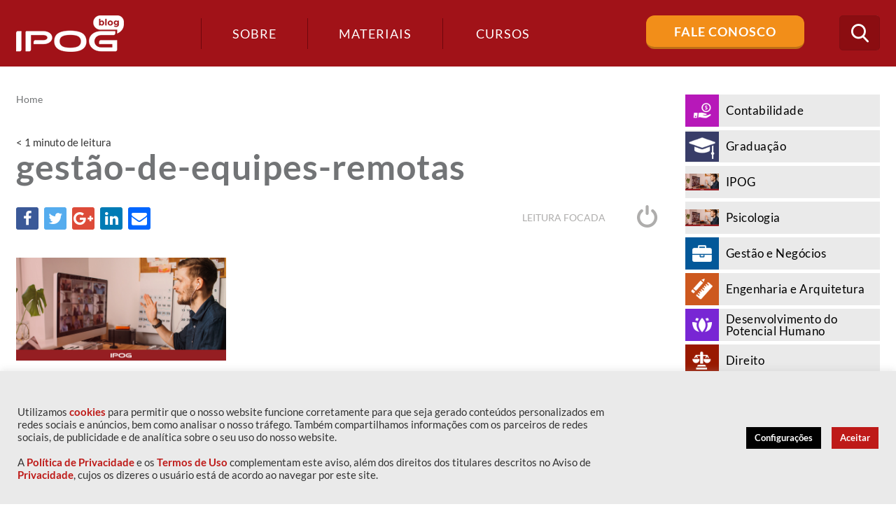

--- FILE ---
content_type: text/html; charset=UTF-8
request_url: https://blog.ipog.edu.br/gestao-e-negocios/gestao-de-equipes-remotas/attachment/24042-topo-gestao-de-equipes-remotas/
body_size: 18050
content:
<!DOCTYPE html>
<!--[if IE 7]>
<html class="ie ie7" lang="pt-BR">
<![endif]-->
<!--[if IE 8]>
<html class="ie ie8" lang="pt-BR">
<![endif]-->
<!--[if !(IE 7) | !(IE 8)  ]><!-->
<html lang="pt-BR">
<!--<![endif]-->
<head>
	<!-- Google Tag Manager -->
	<script>(function(w,d,s,l,i){w[l]=w[l]||[];w[l].push({'gtm.start':
	new Date().getTime(),event:'gtm.js'});var f=d.getElementsByTagName(s)[0],
	j=d.createElement(s),dl=l!='dataLayer'?'&l='+l:'';j.async=true;j.src=
	'https://www.googletagmanager.com/gtm.js?id='+i+dl;f.parentNode.insertBefore(j,f);
	})(window,document,'script','dataLayer','GTM-NG5DF8');</script>
	<!-- End Google Tag Manager -->

<!--<meta name="google-site-verification" content="udlzHQ5dA0kC2gl8O2LPhVQV9_S4Am8n_5Ixmm_Sjy0" />-->

	<meta charset="UTF-8" />
	<meta name="viewport" content="width=device-width, initial-scale=1, maximum-scale=1" />
	<meta name="description" content="Conteúdos sobre Gestão de Negócios, Marketing e Comunicação, Educação, Desenvolvimento do Potencial Humano, Engenharia e Arquitetura, Tecnologia e Saúde." />
	<meta name="keywords" content="IPOG" />
	<meta property="fb:app_id" content="506940869666694" />
	
	<meta property="og:title" content="Blog IPOG">
	<meta property="og:description" content="Conteúdos sobre Gestão de Negócios, Marketing e Comunicação, Educação, Desenvolvimento do Potencial Humano, Engenharia e Arquitetura, Tecnologia e Saúde.">
	<meta property="og:type" content="website">
	<meta property="og:locale" content="pt_BR">
	<meta property="og:site_name" content="Blog IPOG">
	<meta property="og:url" content="https://blog.ipog.edu.br">
	<meta property="og:image" content="https://blog.ipog.edu.br/wp-content/themes/ipog2017/assets/images/logo.png">
	<meta property="og:image:width" content="154">
	<meta property="og:image:height" content="52">
	<meta property="og:image:type" content="image/png" />
	<meta property="og:image:alt" content="Blog IPOG" />
	
	<title>
		gestão-de-equipes-remotas - IPOG	</title>
	
	<!--https://blog.ipog.edu.br/wp-content/themes/ipog2017/assets/images/favicon.png-->
	
	<link rel="shortcut icon" href="https://blog.ipog.edu.br/wp-content/uploads/2024/01/favicon.ico" type="image/x-icon"  media="none" onload="if(media!='all')media='all'">
<noscript><link rel="stylesheet" href="css.css"></noscript>

	<link rel="profile" href="https://gmpg.org/xfn/11"  media="none" onload="if(media!='all')media='all'">
<noscript><link rel="stylesheet" href="css.css"></noscript>
	<link rel="pingback" href="https://blog.ipog.edu.br/xmlrpc.php"  media="none" onload="if(media!='all')media='all'">
<noscript><link rel="stylesheet" href="css.css"></noscript>

	<link href="https://fonts.googleapis.com/css?family=Lato:100,300,400,700,900" rel="stylesheet" media="none" onload="if(media!='all')media='all'">
<noscript><link rel="stylesheet" href="css.css"></noscript> 

	<!-- STYLESHEETS - Início -->

	<link rel="stylesheet" type="text/css" href="https://blog.ipog.edu.br/wp-content/themes/ipog2017/assets/plugins/bootstrap/css/bootstrap.min.css"  media="none" onload="if(media!='all')media='all'">
<noscript><link rel="stylesheet" href="css.css"></noscript>
	<link rel="stylesheet" type="text/css" href="https://blog.ipog.edu.br/wp-content/themes/ipog2017/assets/css/font-awesome.min.css"  media="none" onload="if(media!='all')media='all'">
<noscript><link rel="stylesheet" href="css.css"></noscript>
	<link rel="stylesheet" type="text/css" href="https://blog.ipog.edu.br/wp-content/themes/ipog2017/assets/css/icomoon.css"  media="none" onload="if(media!='all')media='all'">
<noscript><link rel="stylesheet" href="css.css"></noscript>
	<link rel="stylesheet" type="text/css" href="https://blog.ipog.edu.br/wp-content/themes/ipog2017/assets/css/template.css"  media="none" onload="if(media!='all')media='all'">
<noscript><link rel="stylesheet" href="css.css"></noscript>


	<script>
		(function(i,s,o,g,r,a,m){i['GoogleAnalyticsObject']=r;i[r]=i[r]||function(){
		(i[r].q=i[r].q||[]).push(arguments)},i[r].l=1*new Date();a=s.createElement(o),
		m=s.getElementsByTagName(o)[0];a.async=1;a.src=g;m.parentNode.insertBefore(a,m)
		})(window,document,'script','https://www.google-analytics.com/analytics.js','ga');

		ga('create', 'UA-38958528-1', 'auto');
		ga('send', 'pageview');

	</script>

	<!-- Facebook Pixel Code -->
	<script>
	!function(f,b,e,v,n,t,s)
	{if(f.fbq)return;n=f.fbq=function(){n.callMethod?
	n.callMethod.apply(n,arguments):n.queue.push(arguments)};
	if(!f._fbq)f._fbq=n;n.push=n;n.loaded=!0;n.version='2.0';
	n.queue=[];t=b.createElement(e);t.async=!0;
	t.src=v;s=b.getElementsByTagName(e)[0];
	s.parentNode.insertBefore(t,s)}(window, document,'script',
	'https://connect.facebook.net/en_US/fbevents.js');
	fbq('init', '1604856196451561');
	fbq('track', 'PageView');
	</script>
	<noscript><img height="1" width="1" style="display:none"
	src="https://www.facebook.com/tr?id=1604856196451561&ev=PageView&noscript=1"
	/></noscript>
	<!-- End Facebook Pixel Code -->

		<style type="text/css">
	
		article.post-leitura.contabilidade .entry-content ul li:before,
		#cat-contabilidade .navigation > div a,
		#cat-contabilidade .widget_subcategories h4,
		#cat-contabilidade .page-title h1:after,
		#cat-contabilidade .page-title h1 .icone,
		.widget_categories ul li.contabilidade .icone,
		.destaques .destaque-secundario article.post.contabilidade:before,
		.destaques .destaque-secundario article.post.contabilidade:after,
		.destaques .destaque-principal article.post.contabilidade .destaque-content:after,
		article.post.contabilidade:after,
		.lista-materiais article.item.contabilidade .categorias a,
		article.post.post-listagem.contabilidade .categorias a,
		article.post.post-leitura.contabilidade .categorias a 
		{background-color: #b718b9;}

		.widget_categories ul li.contabilidade:hover,
		.widget_categories ul li.contabilidade.ativo,
		article.post.post-listagem.contabilidade .categorias a:hover {background-color: #b857ba;}

		.widget_maislidos .item.contabilidade a,
		.contabilidade .author-info h4 .author-title,
		article.post-leitura.contabilidade .entry-content a,
		article.post-leitura.contabilidade .leitura-focada a i,
		article.post-leitura.contabilidade .leitura-focada a:hover,
		#cat-contabilidade .navigation > div a:hover,
		#cat-contabilidade .page-title h1,
		#cat-contabilidade .page-title .breadcrumbs span,
		.destaques .destaque-secundario article.post.contabilidade .destaque-content .entry-excerpt,
		article.post.post-listagem.contabilidade h2 a:hover,
		#cat-contabilidade .widget_subcategories ul li a:hover,
		.destaques .destaque-secundario article.post.contabilidade h2,
		.destaques .destaque-secundario article.post.contabilidade a {color: #b718b9;}

		#cat-contabilidade .widget_subcategories ul li.ativo a,
		.destaques .destaque-secundario article.post.contabilidade a:hover {color: #b857ba;}

		.contabilidade .author-info,
		#cat-contabilidade .navigation > div a,
		.destaques .destaque-secundario article.post.contabilidade {border-color: #b718b9;}

		
		article.post-leitura.graduacao .entry-content ul li:before,
		#cat-graduacao .navigation > div a,
		#cat-graduacao .widget_subcategories h4,
		#cat-graduacao .page-title h1:after,
		#cat-graduacao .page-title h1 .icone,
		.widget_categories ul li.graduacao .icone,
		.destaques .destaque-secundario article.post.graduacao:before,
		.destaques .destaque-secundario article.post.graduacao:after,
		.destaques .destaque-principal article.post.graduacao .destaque-content:after,
		article.post.graduacao:after,
		.lista-materiais article.item.graduacao .categorias a,
		article.post.post-listagem.graduacao .categorias a,
		article.post.post-leitura.graduacao .categorias a 
		{background-color: ;}

		.widget_categories ul li.graduacao:hover,
		.widget_categories ul li.graduacao.ativo,
		article.post.post-listagem.graduacao .categorias a:hover {background-color: ;}

		.widget_maislidos .item.graduacao a,
		.graduacao .author-info h4 .author-title,
		article.post-leitura.graduacao .entry-content a,
		article.post-leitura.graduacao .leitura-focada a i,
		article.post-leitura.graduacao .leitura-focada a:hover,
		#cat-graduacao .navigation > div a:hover,
		#cat-graduacao .page-title h1,
		#cat-graduacao .page-title .breadcrumbs span,
		.destaques .destaque-secundario article.post.graduacao .destaque-content .entry-excerpt,
		article.post.post-listagem.graduacao h2 a:hover,
		#cat-graduacao .widget_subcategories ul li a:hover,
		.destaques .destaque-secundario article.post.graduacao h2,
		.destaques .destaque-secundario article.post.graduacao a {color: ;}

		#cat-graduacao .widget_subcategories ul li.ativo a,
		.destaques .destaque-secundario article.post.graduacao a:hover {color: ;}

		.graduacao .author-info,
		#cat-graduacao .navigation > div a,
		.destaques .destaque-secundario article.post.graduacao {border-color: ;}

		
		article.post-leitura.ipog .entry-content ul li:before,
		#cat-ipog .navigation > div a,
		#cat-ipog .widget_subcategories h4,
		#cat-ipog .page-title h1:after,
		#cat-ipog .page-title h1 .icone,
		.widget_categories ul li.ipog .icone,
		.destaques .destaque-secundario article.post.ipog:before,
		.destaques .destaque-secundario article.post.ipog:after,
		.destaques .destaque-principal article.post.ipog .destaque-content:after,
		article.post.ipog:after,
		.lista-materiais article.item.ipog .categorias a,
		article.post.post-listagem.ipog .categorias a,
		article.post.post-leitura.ipog .categorias a 
		{background-color: ;}

		.widget_categories ul li.ipog:hover,
		.widget_categories ul li.ipog.ativo,
		article.post.post-listagem.ipog .categorias a:hover {background-color: ;}

		.widget_maislidos .item.ipog a,
		.ipog .author-info h4 .author-title,
		article.post-leitura.ipog .entry-content a,
		article.post-leitura.ipog .leitura-focada a i,
		article.post-leitura.ipog .leitura-focada a:hover,
		#cat-ipog .navigation > div a:hover,
		#cat-ipog .page-title h1,
		#cat-ipog .page-title .breadcrumbs span,
		.destaques .destaque-secundario article.post.ipog .destaque-content .entry-excerpt,
		article.post.post-listagem.ipog h2 a:hover,
		#cat-ipog .widget_subcategories ul li a:hover,
		.destaques .destaque-secundario article.post.ipog h2,
		.destaques .destaque-secundario article.post.ipog a {color: ;}

		#cat-ipog .widget_subcategories ul li.ativo a,
		.destaques .destaque-secundario article.post.ipog a:hover {color: ;}

		.ipog .author-info,
		#cat-ipog .navigation > div a,
		.destaques .destaque-secundario article.post.ipog {border-color: ;}

		
		article.post-leitura.psicologia .entry-content ul li:before,
		#cat-psicologia .navigation > div a,
		#cat-psicologia .widget_subcategories h4,
		#cat-psicologia .page-title h1:after,
		#cat-psicologia .page-title h1 .icone,
		.widget_categories ul li.psicologia .icone,
		.destaques .destaque-secundario article.post.psicologia:before,
		.destaques .destaque-secundario article.post.psicologia:after,
		.destaques .destaque-principal article.post.psicologia .destaque-content:after,
		article.post.psicologia:after,
		.lista-materiais article.item.psicologia .categorias a,
		article.post.post-listagem.psicologia .categorias a,
		article.post.post-leitura.psicologia .categorias a 
		{background-color: ;}

		.widget_categories ul li.psicologia:hover,
		.widget_categories ul li.psicologia.ativo,
		article.post.post-listagem.psicologia .categorias a:hover {background-color: ;}

		.widget_maislidos .item.psicologia a,
		.psicologia .author-info h4 .author-title,
		article.post-leitura.psicologia .entry-content a,
		article.post-leitura.psicologia .leitura-focada a i,
		article.post-leitura.psicologia .leitura-focada a:hover,
		#cat-psicologia .navigation > div a:hover,
		#cat-psicologia .page-title h1,
		#cat-psicologia .page-title .breadcrumbs span,
		.destaques .destaque-secundario article.post.psicologia .destaque-content .entry-excerpt,
		article.post.post-listagem.psicologia h2 a:hover,
		#cat-psicologia .widget_subcategories ul li a:hover,
		.destaques .destaque-secundario article.post.psicologia h2,
		.destaques .destaque-secundario article.post.psicologia a {color: ;}

		#cat-psicologia .widget_subcategories ul li.ativo a,
		.destaques .destaque-secundario article.post.psicologia a:hover {color: ;}

		.psicologia .author-info,
		#cat-psicologia .navigation > div a,
		.destaques .destaque-secundario article.post.psicologia {border-color: ;}

		
		article.post-leitura.gestao-e-negocios .entry-content ul li:before,
		#cat-gestao-e-negocios .navigation > div a,
		#cat-gestao-e-negocios .widget_subcategories h4,
		#cat-gestao-e-negocios .page-title h1:after,
		#cat-gestao-e-negocios .page-title h1 .icone,
		.widget_categories ul li.gestao-e-negocios .icone,
		.destaques .destaque-secundario article.post.gestao-e-negocios:before,
		.destaques .destaque-secundario article.post.gestao-e-negocios:after,
		.destaques .destaque-principal article.post.gestao-e-negocios .destaque-content:after,
		article.post.gestao-e-negocios:after,
		.lista-materiais article.item.gestao-e-negocios .categorias a,
		article.post.post-listagem.gestao-e-negocios .categorias a,
		article.post.post-leitura.gestao-e-negocios .categorias a 
		{background-color: #035899;}

		.widget_categories ul li.gestao-e-negocios:hover,
		.widget_categories ul li.gestao-e-negocios.ativo,
		article.post.post-listagem.gestao-e-negocios .categorias a:hover {background-color: #4282b3;}

		.widget_maislidos .item.gestao-e-negocios a,
		.gestao-e-negocios .author-info h4 .author-title,
		article.post-leitura.gestao-e-negocios .entry-content a,
		article.post-leitura.gestao-e-negocios .leitura-focada a i,
		article.post-leitura.gestao-e-negocios .leitura-focada a:hover,
		#cat-gestao-e-negocios .navigation > div a:hover,
		#cat-gestao-e-negocios .page-title h1,
		#cat-gestao-e-negocios .page-title .breadcrumbs span,
		.destaques .destaque-secundario article.post.gestao-e-negocios .destaque-content .entry-excerpt,
		article.post.post-listagem.gestao-e-negocios h2 a:hover,
		#cat-gestao-e-negocios .widget_subcategories ul li a:hover,
		.destaques .destaque-secundario article.post.gestao-e-negocios h2,
		.destaques .destaque-secundario article.post.gestao-e-negocios a {color: #035899;}

		#cat-gestao-e-negocios .widget_subcategories ul li.ativo a,
		.destaques .destaque-secundario article.post.gestao-e-negocios a:hover {color: #4282b3;}

		.gestao-e-negocios .author-info,
		#cat-gestao-e-negocios .navigation > div a,
		.destaques .destaque-secundario article.post.gestao-e-negocios {border-color: #035899;}

		
		article.post-leitura.engenharia-e-arquitetura .entry-content ul li:before,
		#cat-engenharia-e-arquitetura .navigation > div a,
		#cat-engenharia-e-arquitetura .widget_subcategories h4,
		#cat-engenharia-e-arquitetura .page-title h1:after,
		#cat-engenharia-e-arquitetura .page-title h1 .icone,
		.widget_categories ul li.engenharia-e-arquitetura .icone,
		.destaques .destaque-secundario article.post.engenharia-e-arquitetura:before,
		.destaques .destaque-secundario article.post.engenharia-e-arquitetura:after,
		.destaques .destaque-principal article.post.engenharia-e-arquitetura .destaque-content:after,
		article.post.engenharia-e-arquitetura:after,
		.lista-materiais article.item.engenharia-e-arquitetura .categorias a,
		article.post.post-listagem.engenharia-e-arquitetura .categorias a,
		article.post.post-leitura.engenharia-e-arquitetura .categorias a 
		{background-color: #cd581e;}

		.widget_categories ul li.engenharia-e-arquitetura:hover,
		.widget_categories ul li.engenharia-e-arquitetura.ativo,
		article.post.post-listagem.engenharia-e-arquitetura .categorias a:hover {background-color: #da8256;}

		.widget_maislidos .item.engenharia-e-arquitetura a,
		.engenharia-e-arquitetura .author-info h4 .author-title,
		article.post-leitura.engenharia-e-arquitetura .entry-content a,
		article.post-leitura.engenharia-e-arquitetura .leitura-focada a i,
		article.post-leitura.engenharia-e-arquitetura .leitura-focada a:hover,
		#cat-engenharia-e-arquitetura .navigation > div a:hover,
		#cat-engenharia-e-arquitetura .page-title h1,
		#cat-engenharia-e-arquitetura .page-title .breadcrumbs span,
		.destaques .destaque-secundario article.post.engenharia-e-arquitetura .destaque-content .entry-excerpt,
		article.post.post-listagem.engenharia-e-arquitetura h2 a:hover,
		#cat-engenharia-e-arquitetura .widget_subcategories ul li a:hover,
		.destaques .destaque-secundario article.post.engenharia-e-arquitetura h2,
		.destaques .destaque-secundario article.post.engenharia-e-arquitetura a {color: #cd581e;}

		#cat-engenharia-e-arquitetura .widget_subcategories ul li.ativo a,
		.destaques .destaque-secundario article.post.engenharia-e-arquitetura a:hover {color: #da8256;}

		.engenharia-e-arquitetura .author-info,
		#cat-engenharia-e-arquitetura .navigation > div a,
		.destaques .destaque-secundario article.post.engenharia-e-arquitetura {border-color: #cd581e;}

		
		article.post-leitura.desenvolvimento-do-potencial-humano .entry-content ul li:before,
		#cat-desenvolvimento-do-potencial-humano .navigation > div a,
		#cat-desenvolvimento-do-potencial-humano .widget_subcategories h4,
		#cat-desenvolvimento-do-potencial-humano .page-title h1:after,
		#cat-desenvolvimento-do-potencial-humano .page-title h1 .icone,
		.widget_categories ul li.desenvolvimento-do-potencial-humano .icone,
		.destaques .destaque-secundario article.post.desenvolvimento-do-potencial-humano:before,
		.destaques .destaque-secundario article.post.desenvolvimento-do-potencial-humano:after,
		.destaques .destaque-principal article.post.desenvolvimento-do-potencial-humano .destaque-content:after,
		article.post.desenvolvimento-do-potencial-humano:after,
		.lista-materiais article.item.desenvolvimento-do-potencial-humano .categorias a,
		article.post.post-listagem.desenvolvimento-do-potencial-humano .categorias a,
		article.post.post-leitura.desenvolvimento-do-potencial-humano .categorias a 
		{background-color: #7826d4;}

		.widget_categories ul li.desenvolvimento-do-potencial-humano:hover,
		.widget_categories ul li.desenvolvimento-do-potencial-humano.ativo,
		article.post.post-listagem.desenvolvimento-do-potencial-humano .categorias a:hover {background-color: #9a5cdf;}

		.widget_maislidos .item.desenvolvimento-do-potencial-humano a,
		.desenvolvimento-do-potencial-humano .author-info h4 .author-title,
		article.post-leitura.desenvolvimento-do-potencial-humano .entry-content a,
		article.post-leitura.desenvolvimento-do-potencial-humano .leitura-focada a i,
		article.post-leitura.desenvolvimento-do-potencial-humano .leitura-focada a:hover,
		#cat-desenvolvimento-do-potencial-humano .navigation > div a:hover,
		#cat-desenvolvimento-do-potencial-humano .page-title h1,
		#cat-desenvolvimento-do-potencial-humano .page-title .breadcrumbs span,
		.destaques .destaque-secundario article.post.desenvolvimento-do-potencial-humano .destaque-content .entry-excerpt,
		article.post.post-listagem.desenvolvimento-do-potencial-humano h2 a:hover,
		#cat-desenvolvimento-do-potencial-humano .widget_subcategories ul li a:hover,
		.destaques .destaque-secundario article.post.desenvolvimento-do-potencial-humano h2,
		.destaques .destaque-secundario article.post.desenvolvimento-do-potencial-humano a {color: #7826d4;}

		#cat-desenvolvimento-do-potencial-humano .widget_subcategories ul li.ativo a,
		.destaques .destaque-secundario article.post.desenvolvimento-do-potencial-humano a:hover {color: #9a5cdf;}

		.desenvolvimento-do-potencial-humano .author-info,
		#cat-desenvolvimento-do-potencial-humano .navigation > div a,
		.destaques .destaque-secundario article.post.desenvolvimento-do-potencial-humano {border-color: #7826d4;}

		
		article.post-leitura.direito .entry-content ul li:before,
		#cat-direito .navigation > div a,
		#cat-direito .widget_subcategories h4,
		#cat-direito .page-title h1:after,
		#cat-direito .page-title h1 .icone,
		.widget_categories ul li.direito .icone,
		.destaques .destaque-secundario article.post.direito:before,
		.destaques .destaque-secundario article.post.direito:after,
		.destaques .destaque-principal article.post.direito .destaque-content:after,
		article.post.direito:after,
		.lista-materiais article.item.direito .categorias a,
		article.post.post-listagem.direito .categorias a,
		article.post.post-leitura.direito .categorias a 
		{background-color: #991900;}

		.widget_categories ul li.direito:hover,
		.widget_categories ul li.direito.ativo,
		article.post.post-listagem.direito .categorias a:hover {background-color: #b35340;}

		.widget_maislidos .item.direito a,
		.direito .author-info h4 .author-title,
		article.post-leitura.direito .entry-content a,
		article.post-leitura.direito .leitura-focada a i,
		article.post-leitura.direito .leitura-focada a:hover,
		#cat-direito .navigation > div a:hover,
		#cat-direito .page-title h1,
		#cat-direito .page-title .breadcrumbs span,
		.destaques .destaque-secundario article.post.direito .destaque-content .entry-excerpt,
		article.post.post-listagem.direito h2 a:hover,
		#cat-direito .widget_subcategories ul li a:hover,
		.destaques .destaque-secundario article.post.direito h2,
		.destaques .destaque-secundario article.post.direito a {color: #991900;}

		#cat-direito .widget_subcategories ul li.ativo a,
		.destaques .destaque-secundario article.post.direito a:hover {color: #b35340;}

		.direito .author-info,
		#cat-direito .navigation > div a,
		.destaques .destaque-secundario article.post.direito {border-color: #991900;}

		
		article.post-leitura.saude .entry-content ul li:before,
		#cat-saude .navigation > div a,
		#cat-saude .widget_subcategories h4,
		#cat-saude .page-title h1:after,
		#cat-saude .page-title h1 .icone,
		.widget_categories ul li.saude .icone,
		.destaques .destaque-secundario article.post.saude:before,
		.destaques .destaque-secundario article.post.saude:after,
		.destaques .destaque-principal article.post.saude .destaque-content:after,
		article.post.saude:after,
		.lista-materiais article.item.saude .categorias a,
		article.post.post-listagem.saude .categorias a,
		article.post.post-leitura.saude .categorias a 
		{background-color: #209f98;}

		.widget_categories ul li.saude:hover,
		.widget_categories ul li.saude.ativo,
		article.post.post-listagem.saude .categorias a:hover {background-color: #58b7b2;}

		.widget_maislidos .item.saude a,
		.saude .author-info h4 .author-title,
		article.post-leitura.saude .entry-content a,
		article.post-leitura.saude .leitura-focada a i,
		article.post-leitura.saude .leitura-focada a:hover,
		#cat-saude .navigation > div a:hover,
		#cat-saude .page-title h1,
		#cat-saude .page-title .breadcrumbs span,
		.destaques .destaque-secundario article.post.saude .destaque-content .entry-excerpt,
		article.post.post-listagem.saude h2 a:hover,
		#cat-saude .widget_subcategories ul li a:hover,
		.destaques .destaque-secundario article.post.saude h2,
		.destaques .destaque-secundario article.post.saude a {color: #209f98;}

		#cat-saude .widget_subcategories ul li.ativo a,
		.destaques .destaque-secundario article.post.saude a:hover {color: #58b7b2;}

		.saude .author-info,
		#cat-saude .navigation > div a,
		.destaques .destaque-secundario article.post.saude {border-color: #209f98;}

		
		article.post-leitura.comunicacao-e-marketing .entry-content ul li:before,
		#cat-comunicacao-e-marketing .navigation > div a,
		#cat-comunicacao-e-marketing .widget_subcategories h4,
		#cat-comunicacao-e-marketing .page-title h1:after,
		#cat-comunicacao-e-marketing .page-title h1 .icone,
		.widget_categories ul li.comunicacao-e-marketing .icone,
		.destaques .destaque-secundario article.post.comunicacao-e-marketing:before,
		.destaques .destaque-secundario article.post.comunicacao-e-marketing:after,
		.destaques .destaque-principal article.post.comunicacao-e-marketing .destaque-content:after,
		article.post.comunicacao-e-marketing:after,
		.lista-materiais article.item.comunicacao-e-marketing .categorias a,
		article.post.post-listagem.comunicacao-e-marketing .categorias a,
		article.post.post-leitura.comunicacao-e-marketing .categorias a 
		{background-color: #f8b033;}

		.widget_categories ul li.comunicacao-e-marketing:hover,
		.widget_categories ul li.comunicacao-e-marketing.ativo,
		article.post.post-listagem.comunicacao-e-marketing .categorias a:hover {background-color: #fac466;}

		.widget_maislidos .item.comunicacao-e-marketing a,
		.comunicacao-e-marketing .author-info h4 .author-title,
		article.post-leitura.comunicacao-e-marketing .entry-content a,
		article.post-leitura.comunicacao-e-marketing .leitura-focada a i,
		article.post-leitura.comunicacao-e-marketing .leitura-focada a:hover,
		#cat-comunicacao-e-marketing .navigation > div a:hover,
		#cat-comunicacao-e-marketing .page-title h1,
		#cat-comunicacao-e-marketing .page-title .breadcrumbs span,
		.destaques .destaque-secundario article.post.comunicacao-e-marketing .destaque-content .entry-excerpt,
		article.post.post-listagem.comunicacao-e-marketing h2 a:hover,
		#cat-comunicacao-e-marketing .widget_subcategories ul li a:hover,
		.destaques .destaque-secundario article.post.comunicacao-e-marketing h2,
		.destaques .destaque-secundario article.post.comunicacao-e-marketing a {color: #f8b033;}

		#cat-comunicacao-e-marketing .widget_subcategories ul li.ativo a,
		.destaques .destaque-secundario article.post.comunicacao-e-marketing a:hover {color: #fac466;}

		.comunicacao-e-marketing .author-info,
		#cat-comunicacao-e-marketing .navigation > div a,
		.destaques .destaque-secundario article.post.comunicacao-e-marketing {border-color: #f8b033;}

		
		article.post-leitura.educacao .entry-content ul li:before,
		#cat-educacao .navigation > div a,
		#cat-educacao .widget_subcategories h4,
		#cat-educacao .page-title h1:after,
		#cat-educacao .page-title h1 .icone,
		.widget_categories ul li.educacao .icone,
		.destaques .destaque-secundario article.post.educacao:before,
		.destaques .destaque-secundario article.post.educacao:after,
		.destaques .destaque-principal article.post.educacao .destaque-content:after,
		article.post.educacao:after,
		.lista-materiais article.item.educacao .categorias a,
		article.post.post-listagem.educacao .categorias a,
		article.post.post-leitura.educacao .categorias a 
		{background-color: #cb4b4f;}

		.widget_categories ul li.educacao:hover,
		.widget_categories ul li.educacao.ativo,
		article.post.post-listagem.educacao .categorias a:hover {background-color: #d8787b;}

		.widget_maislidos .item.educacao a,
		.educacao .author-info h4 .author-title,
		article.post-leitura.educacao .entry-content a,
		article.post-leitura.educacao .leitura-focada a i,
		article.post-leitura.educacao .leitura-focada a:hover,
		#cat-educacao .navigation > div a:hover,
		#cat-educacao .page-title h1,
		#cat-educacao .page-title .breadcrumbs span,
		.destaques .destaque-secundario article.post.educacao .destaque-content .entry-excerpt,
		article.post.post-listagem.educacao h2 a:hover,
		#cat-educacao .widget_subcategories ul li a:hover,
		.destaques .destaque-secundario article.post.educacao h2,
		.destaques .destaque-secundario article.post.educacao a {color: #cb4b4f;}

		#cat-educacao .widget_subcategories ul li.ativo a,
		.destaques .destaque-secundario article.post.educacao a:hover {color: #d8787b;}

		.educacao .author-info,
		#cat-educacao .navigation > div a,
		.destaques .destaque-secundario article.post.educacao {border-color: #cb4b4f;}

		
		article.post-leitura.tecnologia .entry-content ul li:before,
		#cat-tecnologia .navigation > div a,
		#cat-tecnologia .widget_subcategories h4,
		#cat-tecnologia .page-title h1:after,
		#cat-tecnologia .page-title h1 .icone,
		.widget_categories ul li.tecnologia .icone,
		.destaques .destaque-secundario article.post.tecnologia:before,
		.destaques .destaque-secundario article.post.tecnologia:after,
		.destaques .destaque-principal article.post.tecnologia .destaque-content:after,
		article.post.tecnologia:after,
		.lista-materiais article.item.tecnologia .categorias a,
		article.post.post-listagem.tecnologia .categorias a,
		article.post.post-leitura.tecnologia .categorias a 
		{background-color: #269cd3;}

		.widget_categories ul li.tecnologia:hover,
		.widget_categories ul li.tecnologia.ativo,
		article.post.post-listagem.tecnologia .categorias a:hover {background-color: #5cb5de;}

		.widget_maislidos .item.tecnologia a,
		.tecnologia .author-info h4 .author-title,
		article.post-leitura.tecnologia .entry-content a,
		article.post-leitura.tecnologia .leitura-focada a i,
		article.post-leitura.tecnologia .leitura-focada a:hover,
		#cat-tecnologia .navigation > div a:hover,
		#cat-tecnologia .page-title h1,
		#cat-tecnologia .page-title .breadcrumbs span,
		.destaques .destaque-secundario article.post.tecnologia .destaque-content .entry-excerpt,
		article.post.post-listagem.tecnologia h2 a:hover,
		#cat-tecnologia .widget_subcategories ul li a:hover,
		.destaques .destaque-secundario article.post.tecnologia h2,
		.destaques .destaque-secundario article.post.tecnologia a {color: #269cd3;}

		#cat-tecnologia .widget_subcategories ul li.ativo a,
		.destaques .destaque-secundario article.post.tecnologia a:hover {color: #5cb5de;}

		.tecnologia .author-info,
		#cat-tecnologia .navigation > div a,
		.destaques .destaque-secundario article.post.tecnologia {border-color: #269cd3;}

				</style>
		
	<!-- STYLESHEETS - Fim -->

	<meta name='robots' content='max-image-preview:large' />

<!-- This site is optimized with the Yoast SEO plugin v12.8 - https://yoast.com/wordpress/plugins/seo/ -->
<title>gestão-de-equipes-remotas - IPOG</title>
<meta name="robots" content="max-snippet:-1, max-image-preview:large, max-video-preview:-1"/>
<link rel="canonical" href="https://blog.ipog.edu.br/gestao-e-negocios/gestao-de-equipes-remotas/attachment/24042-topo-gestao-de-equipes-remotas/" />
<meta property="og:locale" content="pt_BR" />
<meta property="og:type" content="article" />
<meta property="og:title" content="gestão-de-equipes-remotas - IPOG" />
<meta property="og:url" content="https://blog.ipog.edu.br/gestao-e-negocios/gestao-de-equipes-remotas/attachment/24042-topo-gestao-de-equipes-remotas/" />
<meta property="og:site_name" content="IPOG" />
<meta property="article:publisher" content="https://www.facebook.com/IPOGBrasil" />
<meta property="og:image" content="https://blog.ipog.edu.br/wp-content/uploads/2022/06/24042-Topo-Gestão-de-equipes-remotas.jpg" />
<meta property="og:image:secure_url" content="https://blog.ipog.edu.br/wp-content/uploads/2022/06/24042-Topo-Gestão-de-equipes-remotas.jpg" />
<meta property="og:image:width" content="1280" />
<meta property="og:image:height" content="628" />
<meta name="twitter:card" content="summary" />
<meta name="twitter:title" content="gestão-de-equipes-remotas - IPOG" />
<meta name="twitter:site" content="@ipog" />
<meta name="twitter:image" content="https://blog.ipog.edu.br/wp-content/uploads/2022/06/24042-Topo-Gestão-de-equipes-remotas.jpg" />
<meta name="twitter:creator" content="@ipog" />
<script type='application/ld+json' class='yoast-schema-graph yoast-schema-graph--main'>{"@context":"https://schema.org","@graph":[{"@type":"Organization","@id":"https://blog.ipog.edu.br/#organization","name":"IPOG","url":"https://blog.ipog.edu.br/","sameAs":["https://www.facebook.com/IPOGBrasil","https://www.linkedin.com/company-beta/2068864/","https://www.youtube.com/user/ipogbrasil","https://twitter.com/ipog"],"logo":{"@type":"ImageObject","@id":"https://blog.ipog.edu.br/#logo","url":"https://blog.ipog.edu.br/wp-content/uploads/2017/06/cropped-logo2.png","width":512,"height":512,"caption":"IPOG"},"image":{"@id":"https://blog.ipog.edu.br/#logo"}},{"@type":"WebSite","@id":"https://blog.ipog.edu.br/#website","url":"https://blog.ipog.edu.br/","name":"IPOG","description":"Conte\u00fados sobre Gest\u00e3o de Neg\u00f3cios, Marketing e Comunica\u00e7\u00e3o, Educa\u00e7\u00e3o, Desenvolvimento do Potencial Humano, Engenharia e Arquitetura, Tecnologia e Sa\u00fade.","publisher":{"@id":"https://blog.ipog.edu.br/#organization"},"potentialAction":{"@type":"SearchAction","target":"https://blog.ipog.edu.br/?s={search_term_string}","query-input":"required name=search_term_string"}},{"@type":"WebPage","@id":"https://blog.ipog.edu.br/gestao-e-negocios/gestao-de-equipes-remotas/attachment/24042-topo-gestao-de-equipes-remotas/#webpage","url":"https://blog.ipog.edu.br/gestao-e-negocios/gestao-de-equipes-remotas/attachment/24042-topo-gestao-de-equipes-remotas/","inLanguage":"pt-BR","name":"gest\u00e3o-de-equipes-remotas - IPOG","isPartOf":{"@id":"https://blog.ipog.edu.br/#website"},"datePublished":"2022-06-17T21:01:11+00:00","dateModified":"2022-06-17T21:01:43+00:00"}]}</script>
<!-- / Yoast SEO plugin. -->

<link rel='dns-prefetch' href='//cdn.ampproject.org' />
<link rel='dns-prefetch' href='//js.makestories.io' />
<link rel="alternate" type="application/rss+xml" title="Feed de comentários para IPOG &raquo; gestão-de-equipes-remotas" href="https://blog.ipog.edu.br/gestao-e-negocios/gestao-de-equipes-remotas/attachment/24042-topo-gestao-de-equipes-remotas/feed/" />
<script type="text/javascript">
/* <![CDATA[ */
window._wpemojiSettings = {"baseUrl":"https:\/\/s.w.org\/images\/core\/emoji\/14.0.0\/72x72\/","ext":".png","svgUrl":"https:\/\/s.w.org\/images\/core\/emoji\/14.0.0\/svg\/","svgExt":".svg","source":{"concatemoji":"https:\/\/blog.ipog.edu.br\/wp-includes\/js\/wp-emoji-release.min.js?ver=6.4.7"}};
/*! This file is auto-generated */
!function(i,n){var o,s,e;function c(e){try{var t={supportTests:e,timestamp:(new Date).valueOf()};sessionStorage.setItem(o,JSON.stringify(t))}catch(e){}}function p(e,t,n){e.clearRect(0,0,e.canvas.width,e.canvas.height),e.fillText(t,0,0);var t=new Uint32Array(e.getImageData(0,0,e.canvas.width,e.canvas.height).data),r=(e.clearRect(0,0,e.canvas.width,e.canvas.height),e.fillText(n,0,0),new Uint32Array(e.getImageData(0,0,e.canvas.width,e.canvas.height).data));return t.every(function(e,t){return e===r[t]})}function u(e,t,n){switch(t){case"flag":return n(e,"\ud83c\udff3\ufe0f\u200d\u26a7\ufe0f","\ud83c\udff3\ufe0f\u200b\u26a7\ufe0f")?!1:!n(e,"\ud83c\uddfa\ud83c\uddf3","\ud83c\uddfa\u200b\ud83c\uddf3")&&!n(e,"\ud83c\udff4\udb40\udc67\udb40\udc62\udb40\udc65\udb40\udc6e\udb40\udc67\udb40\udc7f","\ud83c\udff4\u200b\udb40\udc67\u200b\udb40\udc62\u200b\udb40\udc65\u200b\udb40\udc6e\u200b\udb40\udc67\u200b\udb40\udc7f");case"emoji":return!n(e,"\ud83e\udef1\ud83c\udffb\u200d\ud83e\udef2\ud83c\udfff","\ud83e\udef1\ud83c\udffb\u200b\ud83e\udef2\ud83c\udfff")}return!1}function f(e,t,n){var r="undefined"!=typeof WorkerGlobalScope&&self instanceof WorkerGlobalScope?new OffscreenCanvas(300,150):i.createElement("canvas"),a=r.getContext("2d",{willReadFrequently:!0}),o=(a.textBaseline="top",a.font="600 32px Arial",{});return e.forEach(function(e){o[e]=t(a,e,n)}),o}function t(e){var t=i.createElement("script");t.src=e,t.defer=!0,i.head.appendChild(t)}"undefined"!=typeof Promise&&(o="wpEmojiSettingsSupports",s=["flag","emoji"],n.supports={everything:!0,everythingExceptFlag:!0},e=new Promise(function(e){i.addEventListener("DOMContentLoaded",e,{once:!0})}),new Promise(function(t){var n=function(){try{var e=JSON.parse(sessionStorage.getItem(o));if("object"==typeof e&&"number"==typeof e.timestamp&&(new Date).valueOf()<e.timestamp+604800&&"object"==typeof e.supportTests)return e.supportTests}catch(e){}return null}();if(!n){if("undefined"!=typeof Worker&&"undefined"!=typeof OffscreenCanvas&&"undefined"!=typeof URL&&URL.createObjectURL&&"undefined"!=typeof Blob)try{var e="postMessage("+f.toString()+"("+[JSON.stringify(s),u.toString(),p.toString()].join(",")+"));",r=new Blob([e],{type:"text/javascript"}),a=new Worker(URL.createObjectURL(r),{name:"wpTestEmojiSupports"});return void(a.onmessage=function(e){c(n=e.data),a.terminate(),t(n)})}catch(e){}c(n=f(s,u,p))}t(n)}).then(function(e){for(var t in e)n.supports[t]=e[t],n.supports.everything=n.supports.everything&&n.supports[t],"flag"!==t&&(n.supports.everythingExceptFlag=n.supports.everythingExceptFlag&&n.supports[t]);n.supports.everythingExceptFlag=n.supports.everythingExceptFlag&&!n.supports.flag,n.DOMReady=!1,n.readyCallback=function(){n.DOMReady=!0}}).then(function(){return e}).then(function(){var e;n.supports.everything||(n.readyCallback(),(e=n.source||{}).concatemoji?t(e.concatemoji):e.wpemoji&&e.twemoji&&(t(e.twemoji),t(e.wpemoji)))}))}((window,document),window._wpemojiSettings);
/* ]]> */
</script>
<style id='wp-emoji-styles-inline-css' type='text/css'>

	img.wp-smiley, img.emoji {
		display: inline !important;
		border: none !important;
		box-shadow: none !important;
		height: 1em !important;
		width: 1em !important;
		margin: 0 0.07em !important;
		vertical-align: -0.1em !important;
		background: none !important;
		padding: 0 !important;
	}
</style>
<link rel='stylesheet' id='wp-block-library-css' href='https://blog.ipog.edu.br/wp-includes/css/dist/block-library/style.min.css?ver=6.4.7' type='text/css' media='all' />
<style id='classic-theme-styles-inline-css' type='text/css'>
/*! This file is auto-generated */
.wp-block-button__link{color:#fff;background-color:#32373c;border-radius:9999px;box-shadow:none;text-decoration:none;padding:calc(.667em + 2px) calc(1.333em + 2px);font-size:1.125em}.wp-block-file__button{background:#32373c;color:#fff;text-decoration:none}
</style>
<style id='global-styles-inline-css' type='text/css'>
body{--wp--preset--color--black: #000000;--wp--preset--color--cyan-bluish-gray: #abb8c3;--wp--preset--color--white: #ffffff;--wp--preset--color--pale-pink: #f78da7;--wp--preset--color--vivid-red: #cf2e2e;--wp--preset--color--luminous-vivid-orange: #ff6900;--wp--preset--color--luminous-vivid-amber: #fcb900;--wp--preset--color--light-green-cyan: #7bdcb5;--wp--preset--color--vivid-green-cyan: #00d084;--wp--preset--color--pale-cyan-blue: #8ed1fc;--wp--preset--color--vivid-cyan-blue: #0693e3;--wp--preset--color--vivid-purple: #9b51e0;--wp--preset--gradient--vivid-cyan-blue-to-vivid-purple: linear-gradient(135deg,rgba(6,147,227,1) 0%,rgb(155,81,224) 100%);--wp--preset--gradient--light-green-cyan-to-vivid-green-cyan: linear-gradient(135deg,rgb(122,220,180) 0%,rgb(0,208,130) 100%);--wp--preset--gradient--luminous-vivid-amber-to-luminous-vivid-orange: linear-gradient(135deg,rgba(252,185,0,1) 0%,rgba(255,105,0,1) 100%);--wp--preset--gradient--luminous-vivid-orange-to-vivid-red: linear-gradient(135deg,rgba(255,105,0,1) 0%,rgb(207,46,46) 100%);--wp--preset--gradient--very-light-gray-to-cyan-bluish-gray: linear-gradient(135deg,rgb(238,238,238) 0%,rgb(169,184,195) 100%);--wp--preset--gradient--cool-to-warm-spectrum: linear-gradient(135deg,rgb(74,234,220) 0%,rgb(151,120,209) 20%,rgb(207,42,186) 40%,rgb(238,44,130) 60%,rgb(251,105,98) 80%,rgb(254,248,76) 100%);--wp--preset--gradient--blush-light-purple: linear-gradient(135deg,rgb(255,206,236) 0%,rgb(152,150,240) 100%);--wp--preset--gradient--blush-bordeaux: linear-gradient(135deg,rgb(254,205,165) 0%,rgb(254,45,45) 50%,rgb(107,0,62) 100%);--wp--preset--gradient--luminous-dusk: linear-gradient(135deg,rgb(255,203,112) 0%,rgb(199,81,192) 50%,rgb(65,88,208) 100%);--wp--preset--gradient--pale-ocean: linear-gradient(135deg,rgb(255,245,203) 0%,rgb(182,227,212) 50%,rgb(51,167,181) 100%);--wp--preset--gradient--electric-grass: linear-gradient(135deg,rgb(202,248,128) 0%,rgb(113,206,126) 100%);--wp--preset--gradient--midnight: linear-gradient(135deg,rgb(2,3,129) 0%,rgb(40,116,252) 100%);--wp--preset--font-size--small: 13px;--wp--preset--font-size--medium: 20px;--wp--preset--font-size--large: 36px;--wp--preset--font-size--x-large: 42px;--wp--preset--spacing--20: 0.44rem;--wp--preset--spacing--30: 0.67rem;--wp--preset--spacing--40: 1rem;--wp--preset--spacing--50: 1.5rem;--wp--preset--spacing--60: 2.25rem;--wp--preset--spacing--70: 3.38rem;--wp--preset--spacing--80: 5.06rem;--wp--preset--shadow--natural: 6px 6px 9px rgba(0, 0, 0, 0.2);--wp--preset--shadow--deep: 12px 12px 50px rgba(0, 0, 0, 0.4);--wp--preset--shadow--sharp: 6px 6px 0px rgba(0, 0, 0, 0.2);--wp--preset--shadow--outlined: 6px 6px 0px -3px rgba(255, 255, 255, 1), 6px 6px rgba(0, 0, 0, 1);--wp--preset--shadow--crisp: 6px 6px 0px rgba(0, 0, 0, 1);}:where(.is-layout-flex){gap: 0.5em;}:where(.is-layout-grid){gap: 0.5em;}body .is-layout-flow > .alignleft{float: left;margin-inline-start: 0;margin-inline-end: 2em;}body .is-layout-flow > .alignright{float: right;margin-inline-start: 2em;margin-inline-end: 0;}body .is-layout-flow > .aligncenter{margin-left: auto !important;margin-right: auto !important;}body .is-layout-constrained > .alignleft{float: left;margin-inline-start: 0;margin-inline-end: 2em;}body .is-layout-constrained > .alignright{float: right;margin-inline-start: 2em;margin-inline-end: 0;}body .is-layout-constrained > .aligncenter{margin-left: auto !important;margin-right: auto !important;}body .is-layout-constrained > :where(:not(.alignleft):not(.alignright):not(.alignfull)){max-width: var(--wp--style--global--content-size);margin-left: auto !important;margin-right: auto !important;}body .is-layout-constrained > .alignwide{max-width: var(--wp--style--global--wide-size);}body .is-layout-flex{display: flex;}body .is-layout-flex{flex-wrap: wrap;align-items: center;}body .is-layout-flex > *{margin: 0;}body .is-layout-grid{display: grid;}body .is-layout-grid > *{margin: 0;}:where(.wp-block-columns.is-layout-flex){gap: 2em;}:where(.wp-block-columns.is-layout-grid){gap: 2em;}:where(.wp-block-post-template.is-layout-flex){gap: 1.25em;}:where(.wp-block-post-template.is-layout-grid){gap: 1.25em;}.has-black-color{color: var(--wp--preset--color--black) !important;}.has-cyan-bluish-gray-color{color: var(--wp--preset--color--cyan-bluish-gray) !important;}.has-white-color{color: var(--wp--preset--color--white) !important;}.has-pale-pink-color{color: var(--wp--preset--color--pale-pink) !important;}.has-vivid-red-color{color: var(--wp--preset--color--vivid-red) !important;}.has-luminous-vivid-orange-color{color: var(--wp--preset--color--luminous-vivid-orange) !important;}.has-luminous-vivid-amber-color{color: var(--wp--preset--color--luminous-vivid-amber) !important;}.has-light-green-cyan-color{color: var(--wp--preset--color--light-green-cyan) !important;}.has-vivid-green-cyan-color{color: var(--wp--preset--color--vivid-green-cyan) !important;}.has-pale-cyan-blue-color{color: var(--wp--preset--color--pale-cyan-blue) !important;}.has-vivid-cyan-blue-color{color: var(--wp--preset--color--vivid-cyan-blue) !important;}.has-vivid-purple-color{color: var(--wp--preset--color--vivid-purple) !important;}.has-black-background-color{background-color: var(--wp--preset--color--black) !important;}.has-cyan-bluish-gray-background-color{background-color: var(--wp--preset--color--cyan-bluish-gray) !important;}.has-white-background-color{background-color: var(--wp--preset--color--white) !important;}.has-pale-pink-background-color{background-color: var(--wp--preset--color--pale-pink) !important;}.has-vivid-red-background-color{background-color: var(--wp--preset--color--vivid-red) !important;}.has-luminous-vivid-orange-background-color{background-color: var(--wp--preset--color--luminous-vivid-orange) !important;}.has-luminous-vivid-amber-background-color{background-color: var(--wp--preset--color--luminous-vivid-amber) !important;}.has-light-green-cyan-background-color{background-color: var(--wp--preset--color--light-green-cyan) !important;}.has-vivid-green-cyan-background-color{background-color: var(--wp--preset--color--vivid-green-cyan) !important;}.has-pale-cyan-blue-background-color{background-color: var(--wp--preset--color--pale-cyan-blue) !important;}.has-vivid-cyan-blue-background-color{background-color: var(--wp--preset--color--vivid-cyan-blue) !important;}.has-vivid-purple-background-color{background-color: var(--wp--preset--color--vivid-purple) !important;}.has-black-border-color{border-color: var(--wp--preset--color--black) !important;}.has-cyan-bluish-gray-border-color{border-color: var(--wp--preset--color--cyan-bluish-gray) !important;}.has-white-border-color{border-color: var(--wp--preset--color--white) !important;}.has-pale-pink-border-color{border-color: var(--wp--preset--color--pale-pink) !important;}.has-vivid-red-border-color{border-color: var(--wp--preset--color--vivid-red) !important;}.has-luminous-vivid-orange-border-color{border-color: var(--wp--preset--color--luminous-vivid-orange) !important;}.has-luminous-vivid-amber-border-color{border-color: var(--wp--preset--color--luminous-vivid-amber) !important;}.has-light-green-cyan-border-color{border-color: var(--wp--preset--color--light-green-cyan) !important;}.has-vivid-green-cyan-border-color{border-color: var(--wp--preset--color--vivid-green-cyan) !important;}.has-pale-cyan-blue-border-color{border-color: var(--wp--preset--color--pale-cyan-blue) !important;}.has-vivid-cyan-blue-border-color{border-color: var(--wp--preset--color--vivid-cyan-blue) !important;}.has-vivid-purple-border-color{border-color: var(--wp--preset--color--vivid-purple) !important;}.has-vivid-cyan-blue-to-vivid-purple-gradient-background{background: var(--wp--preset--gradient--vivid-cyan-blue-to-vivid-purple) !important;}.has-light-green-cyan-to-vivid-green-cyan-gradient-background{background: var(--wp--preset--gradient--light-green-cyan-to-vivid-green-cyan) !important;}.has-luminous-vivid-amber-to-luminous-vivid-orange-gradient-background{background: var(--wp--preset--gradient--luminous-vivid-amber-to-luminous-vivid-orange) !important;}.has-luminous-vivid-orange-to-vivid-red-gradient-background{background: var(--wp--preset--gradient--luminous-vivid-orange-to-vivid-red) !important;}.has-very-light-gray-to-cyan-bluish-gray-gradient-background{background: var(--wp--preset--gradient--very-light-gray-to-cyan-bluish-gray) !important;}.has-cool-to-warm-spectrum-gradient-background{background: var(--wp--preset--gradient--cool-to-warm-spectrum) !important;}.has-blush-light-purple-gradient-background{background: var(--wp--preset--gradient--blush-light-purple) !important;}.has-blush-bordeaux-gradient-background{background: var(--wp--preset--gradient--blush-bordeaux) !important;}.has-luminous-dusk-gradient-background{background: var(--wp--preset--gradient--luminous-dusk) !important;}.has-pale-ocean-gradient-background{background: var(--wp--preset--gradient--pale-ocean) !important;}.has-electric-grass-gradient-background{background: var(--wp--preset--gradient--electric-grass) !important;}.has-midnight-gradient-background{background: var(--wp--preset--gradient--midnight) !important;}.has-small-font-size{font-size: var(--wp--preset--font-size--small) !important;}.has-medium-font-size{font-size: var(--wp--preset--font-size--medium) !important;}.has-large-font-size{font-size: var(--wp--preset--font-size--large) !important;}.has-x-large-font-size{font-size: var(--wp--preset--font-size--x-large) !important;}
.wp-block-navigation a:where(:not(.wp-element-button)){color: inherit;}
:where(.wp-block-post-template.is-layout-flex){gap: 1.25em;}:where(.wp-block-post-template.is-layout-grid){gap: 1.25em;}
:where(.wp-block-columns.is-layout-flex){gap: 2em;}:where(.wp-block-columns.is-layout-grid){gap: 2em;}
.wp-block-pullquote{font-size: 1.5em;line-height: 1.6;}
</style>
<link rel='stylesheet' id='contact-form-7-css' href='https://blog.ipog.edu.br/wp-content/plugins/contact-form-7/includes/css/styles.css?ver=5.1.6' type='text/css' media='all' />
<link rel='stylesheet' id='cookie-law-info-css' href='https://blog.ipog.edu.br/wp-content/plugins/cookie-law-info/legacy/public/css/cookie-law-info-public.css?ver=3.1.8' type='text/css' media='all' />
<link rel='stylesheet' id='cookie-law-info-gdpr-css' href='https://blog.ipog.edu.br/wp-content/plugins/cookie-law-info/legacy/public/css/cookie-law-info-gdpr.css?ver=3.1.8' type='text/css' media='all' />
<link rel='stylesheet' id='style-main-css' href='https://blog.ipog.edu.br/wp-content/plugins/makestories-helper/assets/css/ms-style.css?ver=6.4.7' type='text/css' media='all' />
<link rel='stylesheet' id='slick-theme-css-css' href='https://blog.ipog.edu.br/wp-content/plugins/makestories-helper/vendor/slick/slick-theme.css?ver=6.4.7' type='text/css' media='all' />
<link rel='stylesheet' id='slick-css-css' href='https://blog.ipog.edu.br/wp-content/plugins/makestories-helper/vendor/slick/slick.css?ver=6.4.7' type='text/css' media='all' />
<link rel='stylesheet' id='amp-story-player-css' href='https://cdn.ampproject.org/amp-story-player-v0.css?ver=6.4.7' type='text/css' media='all' />
<link rel='stylesheet' id='dashicons-css' href='https://blog.ipog.edu.br/wp-includes/css/dashicons.min.css?ver=6.4.7' type='text/css' media='all' />
<link rel='stylesheet' id='egoi-for-wp-css' href='https://blog.ipog.edu.br/wp-content/plugins/smart-marketing-for-wp/public/css/egoi-for-wp-public.css?ver=5.0.0' type='text/css' media='' />
<link rel='stylesheet' id='contentools-css' href='https://blog.ipog.edu.br/wp-content/plugins/wp-contentools/public/css/contentools-public.css?ver=3.1.1' type='text/css' media='all' />
<link rel='stylesheet' id='front-css-yuzo_related_post-css' href='https://blog.ipog.edu.br/wp-content/plugins/yuzo-related-post/assets/css/style.css?ver=5.12.88' type='text/css' media='all' />
<link rel='stylesheet' id='inbound-shortcodes-css' href='https://blog.ipog.edu.br/wp-content/plugins/cta/shared/shortcodes/css/frontend-render.css?ver=6.4.7' type='text/css' media='all' />
<script type="text/javascript" id="canvas-loader-js-extra">
/* <![CDATA[ */
var egoi_config_ajax_object_core = {"ajax_url":"https:\/\/blog.ipog.edu.br\/wp-admin\/admin-ajax.php","ajax_nonce":"a44ed96aa0"};
/* ]]> */
</script>
<script type="text/javascript" src="https://blog.ipog.edu.br/wp-content/plugins/smart-marketing-for-wp/admin/js/egoi-for-wp-canvas.js?ver=5.0.0" id="canvas-loader-js"></script>
<script type="text/javascript" src="https://blog.ipog.edu.br/wp-includes/js/jquery/jquery.min.js?ver=3.7.1" id="jquery-core-js"></script>
<script type="text/javascript" src="https://blog.ipog.edu.br/wp-includes/js/jquery/jquery-migrate.min.js?ver=3.4.1" id="jquery-migrate-js"></script>
<script type="text/javascript" id="cookie-law-info-js-extra">
/* <![CDATA[ */
var Cli_Data = {"nn_cookie_ids":[],"cookielist":[],"non_necessary_cookies":[],"ccpaEnabled":"","ccpaRegionBased":"","ccpaBarEnabled":"","strictlyEnabled":["necessary","obligatoire"],"ccpaType":"gdpr","js_blocking":"1","custom_integration":"","triggerDomRefresh":"","secure_cookies":""};
var cli_cookiebar_settings = {"animate_speed_hide":"500","animate_speed_show":"500","background":"#eaeaea","border":"#b1a6a6c2","border_on":"","button_1_button_colour":"#be1a18","button_1_button_hover":"#981513","button_1_link_colour":"#fff","button_1_as_button":"1","button_1_new_win":"","button_2_button_colour":"#333","button_2_button_hover":"#292929","button_2_link_colour":"#444","button_2_as_button":"","button_2_hidebar":"","button_3_button_colour":"#dedfe0","button_3_button_hover":"#b2b2b3","button_3_link_colour":"#333333","button_3_as_button":"1","button_3_new_win":"","button_4_button_colour":"#000000","button_4_button_hover":"#000000","button_4_link_colour":"#ffffff","button_4_as_button":"1","button_7_button_colour":"#be1a18","button_7_button_hover":"#981513","button_7_link_colour":"#fff","button_7_as_button":"1","button_7_new_win":"","font_family":"inherit","header_fix":"","notify_animate_hide":"1","notify_animate_show":"","notify_div_id":"#cookie-law-info-bar","notify_position_horizontal":"right","notify_position_vertical":"bottom","scroll_close":"","scroll_close_reload":"","accept_close_reload":"","reject_close_reload":"","showagain_tab":"","showagain_background":"#fff","showagain_border":"#000","showagain_div_id":"#cookie-law-info-again","showagain_x_position":"100px","text":"#333333","show_once_yn":"","show_once":"10000","logging_on":"","as_popup":"","popup_overlay":"1","bar_heading_text":"","cookie_bar_as":"banner","popup_showagain_position":"bottom-right","widget_position":"left"};
var log_object = {"ajax_url":"https:\/\/blog.ipog.edu.br\/wp-admin\/admin-ajax.php"};
/* ]]> */
</script>
<script type="text/javascript" src="https://blog.ipog.edu.br/wp-content/plugins/cookie-law-info/legacy/public/js/cookie-law-info-public.js?ver=3.1.8" id="cookie-law-info-js"></script>
<script type="text/javascript" src="https://cdn.ampproject.org/amp-story-player-v0.js?ver=6.4.7" id="amp-story-player-js"></script>
<script type="text/javascript" src="https://blog.ipog.edu.br/wp-content/plugins/wp-contentools/public/js/contentools-public.js?ver=3.1.1" id="contentools-js"></script>
<script type="text/javascript" id="cta-load-variation-js-extra">
/* <![CDATA[ */
var cta_variation = {"cta_id":null,"admin_url":"https:\/\/blog.ipog.edu.br\/wp-admin\/admin-ajax.php","home_url":"https:\/\/blog.ipog.edu.br","split_testing":"1","sticky_cta":"1","page_tracking":"off"};
/* ]]> */
</script>
<script type="text/javascript" src="https://blog.ipog.edu.br/wp-content/plugins/cta/assets/js/cta-variation.js" id="cta-load-variation-js"></script>
<script type="text/javascript" id="inbound-analytics-js-extra">
/* <![CDATA[ */
var inbound_settings = {"post_id":"13355","post_type":"attachment","variation_id":"0","ip_address":"18.224.251.213","wp_lead_data":{"lead_id":null,"lead_email":null,"lead_uid":null,"lead_nonce":null},"admin_url":"https:\/\/blog.ipog.edu.br\/wp-admin\/admin-ajax.php","track_time":"2025\/12\/02 16:50:20","page_tracking":"off","search_tracking":"off","comment_tracking":"off","custom_mapping":[],"is_admin":"","ajax_nonce":"c388310671"};
/* ]]> */
</script>
<script type="text/javascript" src="https://blog.ipog.edu.br/wp-content/plugins/cta/shared/assets/js/frontend/analytics/inboundAnalytics.min.js" id="inbound-analytics-js"></script>
<link rel="https://api.w.org/" href="https://blog.ipog.edu.br/wp-json/" /><link rel="alternate" type="application/json" href="https://blog.ipog.edu.br/wp-json/wp/v2/media/13355" /><link rel="EditURI" type="application/rsd+xml" title="RSD" href="https://blog.ipog.edu.br/xmlrpc.php?rsd" />
<meta name="generator" content="WordPress 6.4.7" />
<link rel='shortlink' href='https://blog.ipog.edu.br/?p=13355' />
<link rel="alternate" type="application/json+oembed" href="https://blog.ipog.edu.br/wp-json/oembed/1.0/embed?url=https%3A%2F%2Fblog.ipog.edu.br%2Fgestao-e-negocios%2Fgestao-de-equipes-remotas%2Fattachment%2F24042-topo-gestao-de-equipes-remotas%2F" />
<link rel="alternate" type="text/xml+oembed" href="https://blog.ipog.edu.br/wp-json/oembed/1.0/embed?url=https%3A%2F%2Fblog.ipog.edu.br%2Fgestao-e-negocios%2Fgestao-de-equipes-remotas%2Fattachment%2F24042-topo-gestao-de-equipes-remotas%2F&#038;format=xml" />
<meta name="google-site-verification" content="N1k32Qr7Q5d3FrBSgoVmeCs0arty4j3jqRoBI7bWLjE" />

<!-- Facebook Pixel Code -->
<script>
!function(f,b,e,v,n,t,s)
{if(f.fbq)return;n=f.fbq=function(){n.callMethod?
n.callMethod.apply(n,arguments):n.queue.push(arguments)};
if(!f._fbq)f._fbq=n;n.push=n;n.loaded=!0;n.version='2.0';
n.queue=[];t=b.createElement(e);t.async=!0;
t.src=v;s=b.getElementsByTagName(e)[0];
s.parentNode.insertBefore(t,s)}(window, document,'script',
'https://connect.facebook.net/en_US/fbevents.js');
fbq('init', '3900769966687394');
fbq('track', 'PageView');
</script>
<noscript><img height="1" width="1" style="display:none"
src="https://www.facebook.com/tr?id=3900769966687394&ev=PageView&noscript=1"
/></noscript>
<!-- End Facebook Pixel Code -->

<!-- Google Tag Manager -->
<script>(function(w,d,s,l,i){w[l]=w[l]||[];w[l].push({'gtm.start':
new Date().getTime(),event:'gtm.js'});var f=d.getElementsByTagName(s)[0],
j=d.createElement(s),dl=l!='dataLayer'?'&l='+l:'';j.async=true;j.src=
'https://www.googletagmanager.com/gtm.js?id='+i+dl;f.parentNode.insertBefore(j,f);
})(window,document,'script','dataLayer','GTM-MB7CST9');</script>
<!-- End Google Tag Manager --><!-- Markup (JSON-LD) structured in schema.org ver.4.7.0 START -->
<!-- Markup (JSON-LD) structured in schema.org END -->
<style>.yuzo_related_post{}
.yuzo_related_post .relatedthumb{}</style><style>
						.yuzo_related_post .relatedthumb { background: !important; -webkit-transition: background 0.2s linear; -moz-transition: background 0.2s linear; -o-transition: background 0.2s linear; transition: background 0.2s linear;;color:!important; }
						.yuzo_related_post .relatedthumb:hover{background:#fcfcf4 !important;color:!important;}
						.yuzo_related_post .yuzo_text, .yuzo_related_post .yuzo_views_post {color:!important;}
						.yuzo_related_post .relatedthumb:hover .yuzo_text, .yuzo_related_post:hover .yuzo_views_post {color:!important;}
						.yuzo_related_post .relatedthumb a{color:!important;}
						.yuzo_related_post .relatedthumb a:hover{color:!important;}
						.yuzo_related_post .relatedthumb:hover a{ color:!important;}
						.yuzo_related_post .relatedthumb{  margin: 0px  0px  0px  0px;   padding: 5px  5px  5px  5px;  }

						
						</style><!-- Google Tag Manager -->
<script>(function(w,d,s,l,i){w[l]=w[l]||[];w[l].push({'gtm.start':
new Date().getTime(),event:'gtm.js'});var f=d.getElementsByTagName(s)[0],
j=d.createElement(s),dl=l!='dataLayer'?'&l='+l:'';j.async=true;j.src=
'https://www.googletagmanager.com/gtm.js?id='+i+dl;f.parentNode.insertBefore(j,f);
})(window,document,'script','dataLayer','GTM-WRCM7BCL');</script>
<!-- End Google Tag Manager --><link rel="icon" href="https://blog.ipog.edu.br/wp-content/uploads/2024/01/favicon.ico" sizes="32x32" />
<link rel="icon" href="https://blog.ipog.edu.br/wp-content/uploads/2024/01/favicon.ico" sizes="192x192" />
<link rel="apple-touch-icon" href="https://blog.ipog.edu.br/wp-content/uploads/2024/01/favicon.ico" />
<meta name="msapplication-TileImage" content="https://blog.ipog.edu.br/wp-content/uploads/2024/01/favicon.ico" />
		<style type="text/css" id="wp-custom-css">
			/*
Você pode adicionar seu próprio CSS aqui.

Clique no ícone de ajuda acima para saber mais.
*/
/*LGPD*/
.cc-window.cc-floating.cc-type-opt-in.cc-theme-classic.cc-bottom.cc-right.cc-color-override-1444386161 {
    display: none;
}
.wt-cli-ckyes-footer-section {
    display: none;
}
#cookie-law-info-bar a {
    color: #be1a18;
    font-weight: bold;
}
/*Footer*/
#footer a {
    color: #fff;
}
#footer a:hover {
    color: #ccc;
}

.categorias {     height: 22px; }

article .entry-content .aligncenter {
		margin: 0 auto;
    display: block; }

.conteudo_post h2 span,
.conteudo_post h3 span, 
.conteudo_post h4 span,
.conteudo_post h5 span {
	margin-top: 20px !important;
	margin-bottom: 10px !important;
	font-weight: 700 !important;
}

#footer .redes-sociais {
	padding: 50px 0;
}

.widget_categories ul li a .texto {
    color: black;
}

input[type="checkbox"]{
    color:unset;
    font-family: unset;
    font-size: unset;
    -webkit-appearance: auto;
    -moz-appearance: auto;
    -o-appearance: auto;
    background: unset;
    border: unset;
    border-radius: unset;
    -moz-border-radius: unset;
    -webkit-border-radius: unset;
    padding: unset;
    height: unset;
    width: unset;
    margin-bottom: unset;
}		</style>
		
	

<!--[if lt IE 9] -->
<script defer src=https://oss.maxcdn.com/html5shiv/3.7.3/html5shiv.min.js></script>
<script defer src=https://oss.maxcdn.com/respond/1.4.2/respond.min.js></script>
<!--[endif]-->

</head>

<body data-rsssl=1>

	<div id="fb-root"></div>
	<script>(function(d, s, id) {
		var js, fjs = d.getElementsByTagName(s)[0];
		if (d.getElementById(id)) return;
		js = d.createElement(s); js.id = id;
		js.src = "//connect.facebook.net/pt_BR/sdk.js#xfbml=1&version=v2.8";
		fjs.parentNode.insertBefore(js, fjs);
	}(document, 'script', 'facebook-jssdk'));</script>


	<header id="header">

		<!-- Static navbar -->
		<nav class="navbar navbar-default navbar-static-top">
			<div class="container">
				<div class="navbar-header">
					<button type="button" class="navbar-toggle collapsed" data-toggle="collapse" data-target="#navbar" aria-expanded="false" aria-controls="navbar">
						<span class="sr-only">Toggle navigation</span>
						<span class="icon-bar"></span>
						<span class="icon-bar"></span>
						<span class="icon-bar"></span>
					</button>
					<a class="navbar-brand" href="https://blog.ipog.edu.br">
						<img class="logo" src="https://blog.ipog.edu.br/wp-content/themes/ipog2017/assets/images/logo.png" alt='O portal do IPOG com os melhores conteúdos para a sua carreira' />
						<link rel="canonical" href="https://blog.ipog.edu.br/https://blog.ipog.edu.br/wp-content/themes/ipog2017"/>
					</a>
				</div>
				<div id="navbar" class="navbar-collapse collapse">
					<div class="menu-menu-principal-container"><ul id="menu-menu-principal" class="nav navbar-nav"><li id="menu-item-4" class="menu-item menu-item-type-post_type menu-item-object-page menu-item-4"><a href="https://blog.ipog.edu.br/sobre/">Sobre</a></li>
<li id="menu-item-964" class="menu-item menu-item-type-custom menu-item-object-custom menu-item-964"><a href="https://blog.ipog.edu.br/materiais">Materiais</a></li>
<li id="menu-item-10" class="menu-item menu-item-type-custom menu-item-object-custom menu-item-has-children menu-item-10 dropdown"><a target="_blank" href="https://www.ipog.edu.br/cursos/" class="dropdown" role="button" aria-haspopup="true" aria-expanded="false">Cursos</a>
<ul class="dropdown-menu">
	<li id="menu-item-5" class="menu-item menu-item-type-custom menu-item-object-custom menu-item-5"><a target="_blank" href="https://www.ipog.edu.br/cursos/graduacao?utm_source=blogipog&#038;utm_medium=menu-blog">Graduação</a></li>
	<li id="menu-item-6" class="menu-item menu-item-type-custom menu-item-object-custom menu-item-6"><a target="_blank" href="https://www.ipog.edu.br/cursos/pos-graduacao?utm_source=blogipog&#038;utm_medium=menu-blog">Pós Graduação</a></li>
	<li id="menu-item-7" class="menu-item menu-item-type-custom menu-item-object-custom menu-item-7"><a target="_blank" href="https://www.ipog.edu.br/cursos/curta-duracao?utm_source=blogipog&#038;utm_medium=menu-blog">Curta duração</a></li>
	<li id="menu-item-8" class="menu-item menu-item-type-custom menu-item-object-custom menu-item-8"><a target="_blank" href="https://www.ipog.edu.br/educacao-corporativa?utm_source=blogipog&#038;utm_medium=menu-blog">Educação corporativa</a></li>
	<li id="menu-item-9" class="menu-item menu-item-type-custom menu-item-object-custom menu-item-9"><a target="_blank" href="https://www.ipog.edu.br/cursos/online?utm_source=blogipog&#038;utm_medium=menu-blog">EAD</a></li>
</ul>
</li>
<li id="menu-item-72" class="menu-item menu-item-type-custom menu-item-object-custom menu-item-has-children menu-item-72 dropdown"><a href="#" class="dropdown" role="button" aria-haspopup="true" aria-expanded="false">Artigos</a>
<ul class="dropdown-menu">
	<li id="menu-item-73" class="menu-item menu-item-type-taxonomy menu-item-object-category menu-item-73"><a href="https://blog.ipog.edu.br/categoria/tecnologia/">Tecnologia</a></li>
	<li id="menu-item-74" class="menu-item menu-item-type-taxonomy menu-item-object-category menu-item-74"><a href="https://blog.ipog.edu.br/categoria/educacao/">Educação e Cultura Organizacional</a></li>
	<li id="menu-item-75" class="menu-item menu-item-type-taxonomy menu-item-object-category menu-item-75"><a href="https://blog.ipog.edu.br/categoria/comunicacao-e-marketing/">Comunicação e Marketing</a></li>
	<li id="menu-item-79" class="menu-item menu-item-type-taxonomy menu-item-object-category menu-item-79"><a href="https://blog.ipog.edu.br/categoria/saude/">Saúde</a></li>
	<li id="menu-item-76" class="menu-item menu-item-type-taxonomy menu-item-object-category menu-item-76"><a href="https://blog.ipog.edu.br/categoria/direito/">Direito</a></li>
	<li id="menu-item-77" class="menu-item menu-item-type-taxonomy menu-item-object-category menu-item-77"><a href="https://blog.ipog.edu.br/categoria/desenvolvimento-do-potencial-humano/">Desenvolvimento do Potencial Humano</a></li>
	<li id="menu-item-78" class="menu-item menu-item-type-taxonomy menu-item-object-category menu-item-78"><a href="https://blog.ipog.edu.br/categoria/engenharia-e-arquitetura/">Engenharia e Arquitetura</a></li>
	<li id="menu-item-80" class="menu-item menu-item-type-taxonomy menu-item-object-category menu-item-80"><a href="https://blog.ipog.edu.br/categoria/gestao-e-negocios/">Gestão e Negócios</a></li>
</ul>
</li>
</ul></div>					<div class="navbar-right">
						<div class="menu-fale-conosco-container"><ul id="menu-fale-conosco" class="menu-contato nav navbar-nav"><li id="menu-item-8839" class="menu-item menu-item-type-custom menu-item-object-custom menu-item-8839"><a href="https://www.ipog.edu.br/contato">Fale Conosco</a></li>
</ul></div>						<div class="navbar-form">
							<form role="search" method="get" class="search-form" action="https://blog.ipog.edu.br/">
	<label for="search-field" class="sr-only">Buscar no blog</label>
	<input id="search-field" type="search" class="search-field" placeholder="Pesquisar..." value="" name="s" />
	<button type="button" class="search-submit"></button>
</form>
						</div>
					</div>
				</div><!--/.nav-collapse -->
			</div>
		</nav>

	</header><div id="cat-" class="container page-content">
	<div class="row">
		<div class="conteudo_post col-lg-9 col-md-8">

			
<article id="post-13355" class=" post-leitura post-13355 attachment type-attachment status-inherit hentry">
	<header class="entry-header">

		<div class="breadcrumbs clearfix">
			<a href="https://blog.ipog.edu.br">Home</a>
								</div>

		<div class="texto">
			<div class="categorias">
							</div>

			<div class="info">
				<div class="tempo_leitura"><span class="span-reading-time rt-reading-time"><span class="rt-label rt-prefix"></span> <span class="rt-time"> &lt; 1</span> <span class="rt-label rt-postfix">minuto</span></span> de leitura</div>
				<!--<div class="data">17 de junho de 2022</div>-->
			</div>

			<h1 class="entry-title">gestão-de-equipes-remotas</h1>

		</div>
		<div class="clearfix"></div>
	</header><!-- .entry-header -->

		<div class="entry-meta clearfix">
		<div class="social_share">
			<ul class="share-buttons">
								<li><a class="facebook" href="javascript:window.open('https://www.facebook.com/sharer/sharer.php?u=https%3A%2F%2Fblog.ipog.edu.br%2Fgestao-e-negocios%2Fgestao-de-equipes-remotas%2Fattachment%2F24042-topo-gestao-de-equipes-remotas%2F&t=gest%C3%A3o-de-equipes-remotas','popup','width=500,height=300,scrolling=auto,top=0,left=0');" title="Compartilhar no Facebook"><i class="fa fa-facebook"></i></a></li>
				<li><a class="twitter" href="javascript:window.open('https://twitter.com/intent/tweet?source=https%3A%2F%2Fblog.ipog.edu.br%2Fgestao-e-negocios%2Fgestao-de-equipes-remotas%2Fattachment%2F24042-topo-gestao-de-equipes-remotas%2F&text=gest%C3%A3o-de-equipes-remotas:%20https%3A%2F%2Fblog.ipog.edu.br%2Fgestao-e-negocios%2Fgestao-de-equipes-remotas%2Fattachment%2F24042-topo-gestao-de-equipes-remotas%2F','popup','width=500,height=300,scrolling=auto,top=0,left=0');" title="Tweet"><i class="fa fa-twitter"></i></a></li>
				<li><a class="googleplus" href="https://plus.google.com/share?url=https%3A%2F%2Fblog.ipog.edu.br%2Fgestao-e-negocios%2Fgestao-de-equipes-remotas%2Fattachment%2F24042-topo-gestao-de-equipes-remotas%2F" title="Compartilhar no Google Plus"><i class="fa fa-google-plus"></i></a></li>
				<li><a class="whatsapp" href="whatsapp://send?text=https%3A%2F%2Fblog.ipog.edu.br%2Fgestao-e-negocios%2Fgestao-de-equipes-remotas%2Fattachment%2F24042-topo-gestao-de-equipes-remotas%2F" title="Compartilhar no Whatsapp"><i class="fa fa-whatsapp"></i></a></li>
				<li><a class="linkedin" href="javascript:window.open('https://www.linkedin.com/shareArticle?mini=true&url=https%3A%2F%2Fblog.ipog.edu.br%2Fgestao-e-negocios%2Fgestao-de-equipes-remotas%2Fattachment%2F24042-topo-gestao-de-equipes-remotas%2F&summary=gest%C3%A3o-de-equipes-remotas&source=IPOG','popup','width=500,height=600,scrolling=auto,top=0,left=0');" title="Compartilhar no Linkedin"><i class="fa fa-linkedin"></i></a></li>
				<li><a class="email" href="mailto:?subject=gest%C3%A3o-de-equipes-remotas&body=:%20https%3A%2F%2Fblog.ipog.edu.br%2Fgestao-e-negocios%2Fgestao-de-equipes-remotas%2Fattachment%2F24042-topo-gestao-de-equipes-remotas%2F" target="_blank" title="Send email"><i class="fa fa-envelope"></i></a></li>
			</ul>
		</div>
		<div class="leitura-focada">
			<a onclick="abrir_leitura_focada();" href="javascript:;">Leitura focada <i class="icon-turn-on"></i></a>
		</div>
	</div>


	<div class="entry-content">
		<p class="attachment"><a href='https://blog.ipog.edu.br/wp-content/uploads/2022/06/24042-Topo-Gestão-de-equipes-remotas.jpg'><img decoding="async" width="300" height="147" src="https://blog.ipog.edu.br/wp-content/uploads/2022/06/24042-Topo-Gestão-de-equipes-remotas-300x147.jpg" class="attachment-medium size-medium" alt="Pessoa em frente a computador, fazendo reunião de trabalho e gestão de equipes remotas" srcset="https://blog.ipog.edu.br/wp-content/uploads/2022/06/24042-Topo-Gestão-de-equipes-remotas-300x147.jpg 300w, https://blog.ipog.edu.br/wp-content/uploads/2022/06/24042-Topo-Gestão-de-equipes-remotas-815x400.jpg 815w, https://blog.ipog.edu.br/wp-content/uploads/2022/06/24042-Topo-Gestão-de-equipes-remotas-768x377.jpg 768w, https://blog.ipog.edu.br/wp-content/uploads/2022/06/24042-Topo-Gestão-de-equipes-remotas.jpg 1280w" sizes="(max-width: 300px) 100vw, 300px" /></a></p>
	</div><!-- .entry-content -->
        
        <div class="entry-meta clearfix">
		<div class="social_share">
			<ul class="share-buttons">
								<li><a class="facebook" href="javascript:window.open('https://www.facebook.com/sharer/sharer.php?u=https%3A%2F%2Fblog.ipog.edu.br%2Fgestao-e-negocios%2Fgestao-de-equipes-remotas%2Fattachment%2F24042-topo-gestao-de-equipes-remotas%2F&t=gest%C3%A3o-de-equipes-remotas','popup','width=500,height=300,scrolling=auto,top=0,left=0');" title="Compartilhar no Facebook"><i class="fa fa-facebook"></i></a></li>
				<li><a class="twitter" href="javascript:window.open('https://twitter.com/intent/tweet?source=https%3A%2F%2Fblog.ipog.edu.br%2Fgestao-e-negocios%2Fgestao-de-equipes-remotas%2Fattachment%2F24042-topo-gestao-de-equipes-remotas%2F&text=gest%C3%A3o-de-equipes-remotas:%20https%3A%2F%2Fblog.ipog.edu.br%2Fgestao-e-negocios%2Fgestao-de-equipes-remotas%2Fattachment%2F24042-topo-gestao-de-equipes-remotas%2F','popup','width=500,height=300,scrolling=auto,top=0,left=0');" title="Tweet"><i class="fa fa-twitter"></i></a></li>
				<li><a class="googleplus" href="https://plus.google.com/share?url=https%3A%2F%2Fblog.ipog.edu.br%2Fgestao-e-negocios%2Fgestao-de-equipes-remotas%2Fattachment%2F24042-topo-gestao-de-equipes-remotas%2F" title="Compartilhar no Google Plus"><i class="fa fa-google-plus"></i></a></li>
				<li><a class="whatsapp" href="whatsapp://send?text=https%3A%2F%2Fblog.ipog.edu.br%2Fgestao-e-negocios%2Fgestao-de-equipes-remotas%2Fattachment%2F24042-topo-gestao-de-equipes-remotas%2F" title="Compartilhar no Whatsapp"><i class="fa fa-whatsapp"></i></a></li>
				<li><a class="linkedin" href="javascript:window.open('https://www.linkedin.com/shareArticle?mini=true&url=https%3A%2F%2Fblog.ipog.edu.br%2Fgestao-e-negocios%2Fgestao-de-equipes-remotas%2Fattachment%2F24042-topo-gestao-de-equipes-remotas%2F&summary=gest%C3%A3o-de-equipes-remotas&source=IPOG','popup','width=500,height=600,scrolling=auto,top=0,left=0');" title="Compartilhar no Linkedin"><i class="fa fa-linkedin"></i></a></li>
				<li><a class="email" href="mailto:?subject=gest%C3%A3o-de-equipes-remotas&body=:%20https%3A%2F%2Fblog.ipog.edu.br%2Fgestao-e-negocios%2Fgestao-de-equipes-remotas%2Fattachment%2F24042-topo-gestao-de-equipes-remotas%2F" target="_blank" title="Send email"><i class="fa fa-envelope"></i></a></li>
			</ul>
		</div>
		<div class="leitura-focada">
			
		</div>
	</div>

	<div class="author-info">
	<h4>Sobre <span class="author-title">Railana Medeiros</span></h4>
	<div class="author-bio clearfix">
		<div class="imagem">
						<img src="https://blog.ipog.edu.br/wp-content/uploads/2022/06/24042-Topo-Gestão-de-equipes-remotas-150x150.jpg" width="108px" />
		</div>
		<div class="texto">
			<p class="author-description">
							</p><!-- .author-bio -->
			<div class="redes_sociais">
							</div>
		</div>
	</div><!-- .author-description -->
</div><!-- .author-info -->	
</article><!-- #post -->

<!--
<div id="respond">

	<h3>Comentários</h3>

	<div class="fb-comments" width="100%" data-numposts="10"></div>

</div>
-->
		</div>
		<div class="conteudo_sidebar col-lg-3 col-md-4">
			<div class="sidebar">
	<div class="row">
		
		<aside id="categories-3" class="widget col-md-12 col-sm-6 widget_categories">		<ul>
								<li class=" contabilidade">
						<a href="https://blog.ipog.edu.br/categoria/contabilidade/"><span class="icone" style="background-image: url(https://blog.ipog.edu.br/wp-content/uploads/2017/08/icone_cat_09.png);"></span> <span class="texto">Contabilidade</span></a>
					</li>
										<li class=" graduacao">
						<a href="https://blog.ipog.edu.br/categoria/graduacao/"><span class="icone" style="background-image: url(https://blog.ipog.edu.br/wp-content/uploads/2021/06/ícone-blog-ipog-graduação.png);"></span> <span class="texto">Graduação</span></a>
					</li>
										<li class=" ipog">
						<a href="https://blog.ipog.edu.br/categoria/ipog/"><span class="icone" style="background-image: url(https://blog.ipog.edu.br/wp-content/uploads/2022/06/24042-Topo-Gestão-de-equipes-remotas.jpg);"></span> <span class="texto">IPOG</span></a>
					</li>
										<li class=" psicologia">
						<a href="https://blog.ipog.edu.br/categoria/psicologia/"><span class="icone" style="background-image: url(https://blog.ipog.edu.br/wp-content/uploads/2022/06/24042-Topo-Gestão-de-equipes-remotas.jpg);"></span> <span class="texto">Psicologia</span></a>
					</li>
										<li class=" gestao-e-negocios">
						<a href="https://blog.ipog.edu.br/categoria/gestao-e-negocios/"><span class="icone" style="background-image: url(https://blog.ipog.edu.br/wp-content/uploads/2017/03/icone_cat_01.png);"></span> <span class="texto">Gestão e Negócios</span></a>
					</li>
										<li class=" engenharia-e-arquitetura">
						<a href="https://blog.ipog.edu.br/categoria/engenharia-e-arquitetura/"><span class="icone" style="background-image: url(https://blog.ipog.edu.br/wp-content/uploads/2017/03/icone_cat_02.png);"></span> <span class="texto">Engenharia e Arquitetura</span></a>
					</li>
										<li class=" desenvolvimento-do-potencial-humano">
						<a href="https://blog.ipog.edu.br/categoria/desenvolvimento-do-potencial-humano/"><span class="icone" style="background-image: url(https://blog.ipog.edu.br/wp-content/uploads/2017/03/icone_cat_03.png);"></span> <span class="texto">Desenvolvimento do Potencial Humano</span></a>
					</li>
										<li class=" direito">
						<a href="https://blog.ipog.edu.br/categoria/direito/"><span class="icone" style="background-image: url(https://blog.ipog.edu.br/wp-content/uploads/2017/03/icone_cat_04.png);"></span> <span class="texto">Direito</span></a>
					</li>
										<li class=" saude">
						<a href="https://blog.ipog.edu.br/categoria/saude/"><span class="icone" style="background-image: url(https://blog.ipog.edu.br/wp-content/uploads/2017/03/icone_cat_05.png);"></span> <span class="texto">Saúde</span></a>
					</li>
										<li class=" comunicacao-e-marketing">
						<a href="https://blog.ipog.edu.br/categoria/comunicacao-e-marketing/"><span class="icone" style="background-image: url(https://blog.ipog.edu.br/wp-content/uploads/2017/03/icone_cat_06.png);"></span> <span class="texto">Comunicação e Marketing</span></a>
					</li>
										<li class=" educacao">
						<a href="https://blog.ipog.edu.br/categoria/educacao/"><span class="icone" style="background-image: url(https://blog.ipog.edu.br/wp-content/uploads/2017/03/icone_cat_07.png);"></span> <span class="texto">Educação e Cultura Organizacional</span></a>
					</li>
										<li class=" tecnologia">
						<a href="https://blog.ipog.edu.br/categoria/tecnologia/"><span class="icone" style="background-image: url(https://blog.ipog.edu.br/wp-content/uploads/2017/03/icone_cat_08.png);"></span> <span class="texto">Tecnologia</span></a>
					</li>
							</ul>
		</aside><aside id="maislidos-2" class="widget col-md-12 col-sm-6 widget_maislidos"><h3 class="widget-title">Artigos mais lidos</h3>

			<ul class="lista">
				
				<li class="item engenharia-e-arquitetura">
					<p class="categorias">
												<a href="https://blog.ipog.edu.br/categoria/engenharia-e-arquitetura/">Engenharia e Arquitetura</a>
											</p>
					<h5><a href="https://blog.ipog.edu.br/engenharia-e-arquitetura/nbr-15575-principais-requisitos-para-a-gestao-de-obras/">NBR 15.575: principais requisitos para a gestão de obras  </a></h5>
					<p class="data">08 de fevereiro de 2024</p>
				</li>

				
				<li class="item saude">
					<p class="categorias">
												<a href="https://blog.ipog.edu.br/categoria/saude/">Saúde</a>
											</p>
					<h5><a href="https://blog.ipog.edu.br/saude/principios-do-sus/">Políticas de saúde: você conhece os princípios do SUS?</a></h5>
					<p class="data">17 de janeiro de 2018</p>
				</li>

				
				<li class="item saude">
					<p class="categorias">
												<a href="https://blog.ipog.edu.br/categoria/saude/">Saúde</a>
											</p>
					<h5><a href="https://blog.ipog.edu.br/saude/o-que-a-neuropsicologia/">Você sabe o que é a Neuropsicologia?</a></h5>
					<p class="data">31 de agosto de 2018</p>
				</li>

							</ul>
			</aside><aside id="text-2" class="widget col-md-12 col-sm-6 widget_text">			<div class="textwidget"><div class="widget_newsletter"><img decoding="async" src="https://blog.ipog.edu.br/wp-content/themes/ipog2017/assets/images/newsletter_bg.png" style="background-color: #eaeaea; padding-bottom: 20px"/><br />
<div role="form" class="wpcf7" id="wpcf7-f9443-o1" lang="pt-BR" dir="ltr">
<div class="screen-reader-response"></div>
<form action="/gestao-e-negocios/gestao-de-equipes-remotas/attachment/24042-topo-gestao-de-equipes-remotas/#wpcf7-f9443-o1" method="post" class="wpcf7-form" novalidate="novalidate">
<div style="display: none;">
<input type="hidden" name="_wpcf7" value="9443" />
<input type="hidden" name="_wpcf7_version" value="5.1.6" />
<input type="hidden" name="_wpcf7_locale" value="pt_BR" />
<input type="hidden" name="_wpcf7_unit_tag" value="wpcf7-f9443-o1" />
<input type="hidden" name="_wpcf7_container_post" value="0" />
</div>
<div class="campo required">
    <span class="wpcf7-form-control-wrap idcategorias"><select name="id:categorias" class="wpcf7-form-control wpcf7-select wpcf7-validates-as-required" aria-required="true" aria-invalid="false"><option value="Comunicação">Comunicação</option><option value="Contabilidade">Contabilidade</option><option value="Direito">Direito</option><option value="Educação">Educação</option><option value="Desenvolvimento do Potencial Humano">Desenvolvimento do Potencial Humano</option><option value="Engenharia/Arquitetura">Engenharia/Arquitetura</option><option value="Gestão/Negócios">Gestão/Negócios</option><option value="Saúde">Saúde</option><option value="Tecnologia da Informação">Tecnologia da Informação</option></select></span>
</div>
<div class="campo required">
    <span class="wpcf7-form-control-wrap email"><input type="email" name="email" value="" size="40" class="wpcf7-form-control wpcf7-text wpcf7-email wpcf7-validates-as-required wpcf7-validates-as-email" id="email" aria-required="true" aria-invalid="false" placeholder="Digite seu e-mail" /></span>
</div>
<p><button id="enviar-newsletter" type="submit">Cadastrar</button></p>
<div class="wpcf7-response-output wpcf7-display-none"></div></form></div></div>
</div>
		</aside>
			</div>
</div>
		</div>
	</div>
</div>



<footer id="footer">
	
	<div class="container">

		<div class="row">
			<div class="col-md-2">
				<a class="logo" href="https://blog.ipog.edu.br">
					<img src="https://blog.ipog.edu.br/wp-content/themes/ipog2017/assets/images/logo_ipog.png" />
				</a>
			</div>
			<div class="col-md-7 col-sm-8">
				<div class="menu-menu-rodape-container"><ul id="menu-menu-rodape" class="menu-footer"><li id="menu-item-40" class="menu-item menu-item-type-post_type menu-item-object-page menu-item-40"><a href="https://blog.ipog.edu.br/sobre/">Sobre</a></li>
<li id="menu-item-39" class="menu-item menu-item-type-post_type menu-item-object-page menu-item-39"><a href="https://blog.ipog.edu.br/materiais/">Materiais</a></li>
<li id="menu-item-41" class="menu-item menu-item-type-custom menu-item-object-custom menu-item-41"><a target="_blank" rel="noopener" href="https://www.ipog.edu.br/cursos/">Cursos</a></li>
</ul></div>			</div>
			<div class="col-md-3 col-sm-4">
				<div class="menu-fale-conosco-container"><ul id="menu-fale-conosco-1" class="menu-contato"><li class="menu-item menu-item-type-custom menu-item-object-custom menu-item-8839"><a href="https://www.ipog.edu.br/contato">Fale Conosco</a></li>
</ul></div>			</div>
		</div>

		<div class="row">
			<div class="col-sm-12">
				<div class="redes-sociais">
											<div class="social_icons">
							<ul>
																	<li>
										<a target="_blank" href="https://www.facebook.com/IPOGBrasil" class="link-facebook"></a>
									</li>
																		<li>
										<a target="_blank" href="https://instagram.com/ipogbrasil/" class="link-instagram"></a>
									</li>
																		<li>
										<a target="_blank" href="https://twitter.com/ipogbrasil" class="link-twitter"></a>
									</li>
																		<li>
										<a target="_blank" href="https://www.linkedin.com/school/15248547/" class="link-linkedin"></a>
									</li>
																		<li>
										<a target="_blank" href="https://www.youtube.com/user/ipogbrasil" class="link-youtube"></a>
									</li>
																</ul>
						</div>
						
				</div>
			</div>
		</div>

		<div class="copyright row">
			<div class="col-sm-12 text-center">
				<div class="item">
					Copyright © 2016 IPOG - Todos os direitos reservados
				</div>
                <!--
				<div class="item">
					<a href="http://www.agenciabamboo.com.br" style="color:#fff" title="Marketing Digital" target="_blank">Marketing Digital</a> <a href="http://www.agenciabamboo.com.br" title="Marketing Digital" target="_blank"><img src="https://blog.ipog.edu.br/wp-content/themes/ipog2017/assets/images/agencia-marketing-digital-goiania.png" alt="Marketing Digital"></a>
				</div>
                -->
                <div class="item">
                    <a href="https://ipog.edu.br/politica-de-privacidade/">Política de privacidade</a> | <a href="https://ipog.edu.br/termos-de-uso/">Termos de uso</a>
                </div>
                
			</div>
		</div>
	</div>

</footer>

<!-- JAVASCRIPTS - Início -->

<script defer type="text/javascript">
var ajaxurl = "https://blog.ipog.edu.br/wp-admin/admin-ajax.php";
</script>

<script type="text/javascript" src="https://blog.ipog.edu.br/wp-content/themes/ipog2017/assets/js/jquery-3.2.0.min.js"></script>
<!--<script type="text/javascript" src="https://blog.ipog.edu.br/wp-content/themes/ipog2017/assets/js/jquery-migrate-1.4.1.min.js"></script>-->
<script defer type="text/javascript" src="https://blog.ipog.edu.br/wp-content/themes/ipog2017/assets/plugins/bootstrap/js/bootstrap.min.js"></script>
<script defer type="text/javascript" src="https://blog.ipog.edu.br/wp-content/themes/ipog2017/assets/js/scripts.js"></script>
<!-- <script defer src="https://maps.googleapis.com/maps/api/js?v=3.exp&key=AIzaSyBlLyZCV5hHEL7fI8mMXtJVmQghTJfy3mc&callback=initMap"></script> -->

<script defer type="text/javascript" src="https://d335luupugsy2.cloudfront.net/js/loader-scripts/76703df3-1f81-4440-ac55-c756a0fa80d5-loader.js" ></script>
<!-- JAVASCRIPTS - Fim -->



<!--googleoff: all--><div id="cookie-law-info-bar" data-nosnippet="true"><span><div class="cli-bar-container cli-style-v2"><div class="cli-bar-message"><div id="wpca-bar-content" class="wpca-lay-out-content"><br />
<br />
Utilizamos <a href="https://ipog.edu.br/politica-de-privacidade/">cookies</a> para permitir que o nosso website funcione corretamente para que seja gerado conteúdos personalizados em redes sociais e anúncios, bem como analisar o nosso tráfego. Também compartilhamos informações com os parceiros de redes sociais, de publicidade e de analítica sobre o seu uso do nosso website.<br />
<br />
A <a href="https://ipog.edu.br/politica-de-privacidade/">Política de Privacidade</a> e os <a href="https://ipog.edu.br/termos-de-uso/">Termos de Uso</a> complementam este aviso, além dos direitos dos titulares descritos no Aviso de <a href="https://ipog.edu.br/politica-de-privacidade/">Privacidade</a>, cujos os dizeres o usuário está de acordo ao navegar por este site.<br />
<br />
</div></div><div class="cli-bar-btn_container"><a role='button' class="medium cli-plugin-button cli-plugin-main-button cli_settings_button" style="margin:0px 10px 0px 5px">Configurações</a><a role='button' data-cli_action="accept" id="cookie_action_close_header" class="medium cli-plugin-button cli-plugin-main-button cookie_action_close_header cli_action_button wt-cli-accept-btn">Aceitar</a></div></div></span></div><div id="cookie-law-info-again" data-nosnippet="true"><span id="cookie_hdr_showagain">Manage consent</span></div><div class="cli-modal" data-nosnippet="true" id="cliSettingsPopup" tabindex="-1" role="dialog" aria-labelledby="cliSettingsPopup" aria-hidden="true">
  <div class="cli-modal-dialog" role="document">
	<div class="cli-modal-content cli-bar-popup">
		  <button type="button" class="cli-modal-close" id="cliModalClose">
			<svg class="" viewBox="0 0 24 24"><path d="M19 6.41l-1.41-1.41-5.59 5.59-5.59-5.59-1.41 1.41 5.59 5.59-5.59 5.59 1.41 1.41 5.59-5.59 5.59 5.59 1.41-1.41-5.59-5.59z"></path><path d="M0 0h24v24h-24z" fill="none"></path></svg>
			<span class="wt-cli-sr-only">Fechar</span>
		  </button>
		  <div class="cli-modal-body">
			<div class="cli-container-fluid cli-tab-container">
	<div class="cli-row">
		<div class="cli-col-12 cli-align-items-stretch cli-px-0">
			<div class="cli-privacy-overview">
				<h4>Configurações de cookies</h4>				<div class="cli-privacy-content">
					<div class="cli-privacy-content-text">Este site usa cookies para melhorar a sua experiência enquanto navega pelo site. Destes, os cookies que são categorizados como necessários são armazenados no seu navegador, pois são essenciais para o funcionamento das funcionalidades básicas do site. Também usamos cookies de terceiros que nos ajudam a analisar e entender como você usa este site. Esses cookies serão armazenados em seu navegador apenas com o seu consentimento. Você também tem a opção de cancelar esses cookies. Porém, a desativação de alguns desses cookies pode afetar sua experiência de navegação.<br />
Abaixo você pode escolher que tipo de cookies você permite neste site. Clique no botão "Salvar e Aceitar" para aplicar sua escolha.</div>
				</div>
				<a class="cli-privacy-readmore" aria-label="Mostrar mais" role="button" data-readmore-text="Mostrar mais" data-readless-text="Mostrar menos"></a>			</div>
		</div>
		<div class="cli-col-12 cli-align-items-stretch cli-px-0 cli-tab-section-container">
												<div class="cli-tab-section">
						<div class="cli-tab-header">
							<a role="button" tabindex="0" class="cli-nav-link cli-settings-mobile" data-target="necessary" data-toggle="cli-toggle-tab">
								Necessário							</a>
															<div class="wt-cli-necessary-checkbox">
									<input type="checkbox" class="cli-user-preference-checkbox"  id="wt-cli-checkbox-necessary" data-id="checkbox-necessary" checked="checked"  />
									<label class="form-check-label" for="wt-cli-checkbox-necessary">Necessário</label>
								</div>
								<span class="cli-necessary-caption">Sempre ativado</span>
													</div>
						<div class="cli-tab-content">
							<div class="cli-tab-pane cli-fade" data-id="necessary">
								<div class="wt-cli-cookie-description">
									Necessary cookies are absolutely essential for the website to function properly. These cookies ensure basic functionalities and security features of the website, anonymously.
<table class="cookielawinfo-row-cat-table cookielawinfo-winter"><thead><tr><th class="cookielawinfo-column-1">Cookie</th><th class="cookielawinfo-column-3">Duração</th><th class="cookielawinfo-column-4">Descrição</th></tr></thead><tbody><tr class="cookielawinfo-row"><td class="cookielawinfo-column-1">cookielawinfo-checkbox-analytics</td><td class="cookielawinfo-column-3">11 months</td><td class="cookielawinfo-column-4">This cookie is set by GDPR Cookie Consent plugin. The cookie is used to store the user consent for the cookies in the category "Analytics".</td></tr><tr class="cookielawinfo-row"><td class="cookielawinfo-column-1">cookielawinfo-checkbox-functional</td><td class="cookielawinfo-column-3">11 months</td><td class="cookielawinfo-column-4">The cookie is set by GDPR cookie consent to record the user consent for the cookies in the category "Functional".</td></tr><tr class="cookielawinfo-row"><td class="cookielawinfo-column-1">cookielawinfo-checkbox-necessary</td><td class="cookielawinfo-column-3">11 months</td><td class="cookielawinfo-column-4">This cookie is set by GDPR Cookie Consent plugin. The cookies is used to store the user consent for the cookies in the category "Necessary".</td></tr><tr class="cookielawinfo-row"><td class="cookielawinfo-column-1">cookielawinfo-checkbox-others</td><td class="cookielawinfo-column-3">11 months</td><td class="cookielawinfo-column-4">This cookie is set by GDPR Cookie Consent plugin. The cookie is used to store the user consent for the cookies in the category "Other.</td></tr><tr class="cookielawinfo-row"><td class="cookielawinfo-column-1">cookielawinfo-checkbox-performance</td><td class="cookielawinfo-column-3">11 months</td><td class="cookielawinfo-column-4">This cookie is set by GDPR Cookie Consent plugin. The cookie is used to store the user consent for the cookies in the category "Performance".</td></tr><tr class="cookielawinfo-row"><td class="cookielawinfo-column-1">viewed_cookie_policy</td><td class="cookielawinfo-column-3">11 months</td><td class="cookielawinfo-column-4">The cookie is set by the GDPR Cookie Consent plugin and is used to store whether or not user has consented to the use of cookies. It does not store any personal data.</td></tr></tbody></table>								</div>
							</div>
						</div>
					</div>
																	<div class="cli-tab-section">
						<div class="cli-tab-header">
							<a role="button" tabindex="0" class="cli-nav-link cli-settings-mobile" data-target="functional" data-toggle="cli-toggle-tab">
								Funcional							</a>
															<div class="cli-switch">
									<input type="checkbox" id="wt-cli-checkbox-functional" class="cli-user-preference-checkbox"  data-id="checkbox-functional" />
									<label for="wt-cli-checkbox-functional" class="cli-slider" data-cli-enable="Ativado" data-cli-disable="Desativado"><span class="wt-cli-sr-only">Funcional</span></label>
								</div>
													</div>
						<div class="cli-tab-content">
							<div class="cli-tab-pane cli-fade" data-id="functional">
								<div class="wt-cli-cookie-description">
									Os cookies funcionais ajudam a realizar certas funcionalidades, como compartilhar o conteúdo do site em plataformas de mídia social, coletar feedbacks e outros recursos de terceiros.
								</div>
							</div>
						</div>
					</div>
																	<div class="cli-tab-section">
						<div class="cli-tab-header">
							<a role="button" tabindex="0" class="cli-nav-link cli-settings-mobile" data-target="performance" data-toggle="cli-toggle-tab">
								Desempenho							</a>
															<div class="cli-switch">
									<input type="checkbox" id="wt-cli-checkbox-performance" class="cli-user-preference-checkbox"  data-id="checkbox-performance" />
									<label for="wt-cli-checkbox-performance" class="cli-slider" data-cli-enable="Ativado" data-cli-disable="Desativado"><span class="wt-cli-sr-only">Desempenho</span></label>
								</div>
													</div>
						<div class="cli-tab-content">
							<div class="cli-tab-pane cli-fade" data-id="performance">
								<div class="wt-cli-cookie-description">
									Coletam informações sobre como os sites são utilizados pelo usuário, permitindo identificar quais as páginas e links mais acessados, bem como eventuais erros de acesso.
								</div>
							</div>
						</div>
					</div>
																	<div class="cli-tab-section">
						<div class="cli-tab-header">
							<a role="button" tabindex="0" class="cli-nav-link cli-settings-mobile" data-target="analytics" data-toggle="cli-toggle-tab">
								Analítico							</a>
															<div class="cli-switch">
									<input type="checkbox" id="wt-cli-checkbox-analytics" class="cli-user-preference-checkbox"  data-id="checkbox-analytics" />
									<label for="wt-cli-checkbox-analytics" class="cli-slider" data-cli-enable="Ativado" data-cli-disable="Desativado"><span class="wt-cli-sr-only">Analítico</span></label>
								</div>
													</div>
						<div class="cli-tab-content">
							<div class="cli-tab-pane cli-fade" data-id="analytics">
								<div class="wt-cli-cookie-description">
									Cookies analíticos são usados para entender como os visitantes interagem com o site. Esses cookies ajudam a fornecer informações sobre as métricas do número de visitantes, taxa de rejeição, origem do tráfego, etc.
								</div>
							</div>
						</div>
					</div>
																	<div class="cli-tab-section">
						<div class="cli-tab-header">
							<a role="button" tabindex="0" class="cli-nav-link cli-settings-mobile" data-target="advertisement" data-toggle="cli-toggle-tab">
								Propaganda							</a>
															<div class="cli-switch">
									<input type="checkbox" id="wt-cli-checkbox-advertisement" class="cli-user-preference-checkbox"  data-id="checkbox-advertisement" />
									<label for="wt-cli-checkbox-advertisement" class="cli-slider" data-cli-enable="Ativado" data-cli-disable="Desativado"><span class="wt-cli-sr-only">Propaganda</span></label>
								</div>
													</div>
						<div class="cli-tab-content">
							<div class="cli-tab-pane cli-fade" data-id="advertisement">
								<div class="wt-cli-cookie-description">
									Coletam dados específicos para criação de um perfil de consumo do usuário, que permitem a veiculação de publicidades específicas, de acordo com os gostos e preferências.
								</div>
							</div>
						</div>
					</div>
																	<div class="cli-tab-section">
						<div class="cli-tab-header">
							<a role="button" tabindex="0" class="cli-nav-link cli-settings-mobile" data-target="others" data-toggle="cli-toggle-tab">
								Outros							</a>
															<div class="cli-switch">
									<input type="checkbox" id="wt-cli-checkbox-others" class="cli-user-preference-checkbox"  data-id="checkbox-others" />
									<label for="wt-cli-checkbox-others" class="cli-slider" data-cli-enable="Ativado" data-cli-disable="Desativado"><span class="wt-cli-sr-only">Outros</span></label>
								</div>
													</div>
						<div class="cli-tab-content">
							<div class="cli-tab-pane cli-fade" data-id="others">
								<div class="wt-cli-cookie-description">
									Outros cookies não categorizados são aqueles que estão sendo analisados e ainda não foram classificados em uma categoria.
								</div>
							</div>
						</div>
					</div>
										</div>
	</div>
</div>
		  </div>
		  <div class="cli-modal-footer">
			<div class="wt-cli-element cli-container-fluid cli-tab-container">
				<div class="cli-row">
					<div class="cli-col-12 cli-align-items-stretch cli-px-0">
						<div class="cli-tab-footer wt-cli-privacy-overview-actions">
						
															<a id="wt-cli-privacy-save-btn" role="button" tabindex="0" data-cli-action="accept" class="wt-cli-privacy-btn cli_setting_save_button wt-cli-privacy-accept-btn cli-btn">SALVAR E ACEITAR</a>
													</div>
												<div class="wt-cli-ckyes-footer-section">
							<div class="wt-cli-ckyes-brand-logo">Desenvolvido por <a href="https://www.cookieyes.com/"><img src="https://blog.ipog.edu.br/wp-content/plugins/cookie-law-info/legacy/public/images/logo-cookieyes.svg" alt="CookieYes Logo"></a></div>
						</div>
						
					</div>
				</div>
			</div>
		</div>
	</div>
  </div>
</div>
<div class="cli-modal-backdrop cli-fade cli-settings-overlay"></div>
<div class="cli-modal-backdrop cli-fade cli-popupbar-overlay"></div>
<!--googleon: all--><!-- Google Tag Manager (noscript) -->
<noscript><iframe src="https://www.googletagmanager.com/ns.html?id=GTM-MB7CST9"
height="0" width="0" style="display:none;visibility:hidden"></iframe></noscript>
<!-- End Google Tag Manager (noscript) -->

<script src="https://code.jquery.com/jquery-3.4.1.min.js" integrity="sha256-CSXorXvZcTkaix6Yvo6HppcZGetbYMGWSFlBw8HfCJo=" crossorigin="anonymous"></script>
<script>$(document).ready(function(){$('.conteudo_post').find('a').each(function(){$(this).attr('target','_blank')});});</script>
<!-- ajusta o kk star rating para apenas 1 em cada post no blog-->
<script>
var data = document.getElementsByClassName('kk-star-ratings');
    size = data.length -2;
    for(var i = size; i >= 0; i-=2){
        data[i].remove()
        console.log(i);
    }
</script>
<script>
function blank() {
	var contactbtn = document.getElementsByClassName('menu-item-8839')
	try{
		for(let i in contactbtn){
		contactbtn[i].children[0].setAttribute('target', '_blank')
    	}
    }catch(e) {
    	console.warn(e)
	}
}
blank()
</script>

<script type="text/javascript" async src="https://d335luupugsy2.cloudfront.net/js/loader-scripts/76703df3-1f81-4440-ac55-c756a0fa80d5-loader.js" ></script>

<!-- Acionamento de eventos -->
<script>
    $("div.social_icons a").click(function(){
        dataLayer.push({'event': 'event_clique_redes_sociais'});
    });

    $("ul.share-buttons a").click(function(){
        dataLayer.push({'event': 'event_clique_compartilhamento'});
    });

    $("form").submit(function(){
        if($(this).attr("action").includes("#wpcf7-f9443-o1")) {
                dataLayer.push({'event': 'event_lead_newsletter'});
        }
    });

    var slugs = ["/graduacao/", "/ipog/", "/psicologia/", "/contabilidade/", "/empreendedorismo/", "/gestao-tributaria/", "/gestao-e-negocios", "/gestao-de-pessoas/", "/logisticas/", "/financas/", "/producao/", "/vendas/", "/terceiro-setor/", "/engenharia-e-arquitetura/", "/gestao-de-projetos/", "/carreira-engenharia-e-arquitetura/", "/arquitetura/", "/desenvolvimento-do-potencial-humano/", "/direito/", "/tributario/", "/trabalhista/", "/saude/", "/comunicacao-e-marketing/", "/marketing-digital/", "/educacao/", "/carreira/", "/gestao-de-projetos-educacao/", "/tecnologia/"];

    $(document).ready(function(){
        for(var i = 0; i < slugs.length; i++) {
            if(window.location.pathname.includes(slugs[i]) && !(window.location.pathname.includes("/categoria/"))) {
                dataLayer.push({'event': 'event_pageview_artigos'});
                break;
            }
        }
    });
</script><link rel='stylesheet' id='cookie-law-info-table-css' href='https://blog.ipog.edu.br/wp-content/plugins/cookie-law-info/legacy/public/css/cookie-law-info-table.css?ver=3.1.8' type='text/css' media='all' />
<script type="text/javascript" src="https://blog.ipog.edu.br/wp-content/plugins/cta/shared//shortcodes/js/spin.min.js" id="spin.min-js"></script>
<script type="text/javascript" id="contact-form-7-js-extra">
/* <![CDATA[ */
var wpcf7 = {"apiSettings":{"root":"https:\/\/blog.ipog.edu.br\/wp-json\/contact-form-7\/v1","namespace":"contact-form-7\/v1"}};
/* ]]> */
</script>
<script type="text/javascript" src="https://blog.ipog.edu.br/wp-content/plugins/contact-form-7/includes/js/scripts.js?ver=5.1.6" id="contact-form-7-js"></script>
<script type="text/javascript" src="https://blog.ipog.edu.br/wp-content/plugins/makestories-helper/vendor/slick/slick.min.js?ver=6.4.7" id="slick-min-js-js"></script>
<script type="text/javascript" src="https://blog.ipog.edu.br/wp-content/plugins/makestories-helper/assets/js/ms-script.js?ver=6.4.7" id="script-main-js"></script>
<script type="text/javascript" src="https://js.makestories.io/player/StoryPlayer.js?ver=6.4.7" id="ms-story-player-js"></script>
<script type="text/javascript" src="https://blog.ipog.edu.br/wp-content/plugins/yuzo-related-post/assets/js/jquery.equalizer.js?ver=5.12.88" id="front-js-equalizer-yuzo_related_post-js"></script>



<!-- Start of HubSpot Embed Code -->
<script type="text/javascript" id="hs-script-loader" async defer
src="//js.hs-scripts.com/48837477.js"></script>
<!-- End of HubSpot Embed Code -->
</body>
</html>




--- FILE ---
content_type: text/html;charset=utf-8
request_url: https://pageview-notify.rdstation.com.br/send
body_size: -72
content:
11345875-2e42-4a74-9ef4-5da95e031639

--- FILE ---
content_type: text/css
request_url: https://blog.ipog.edu.br/wp-content/plugins/makestories-helper/assets/css/ms-style.css?ver=6.4.7
body_size: 3279
content:
/* html body {
    box-sizing: content-box;
} */

/*.story {*/
/*    width: 90%;*/
/*    max-width: 90%;*/
/*    !* padding: 15px 0; *!*/
/*    background: #fff;*/
/*    !* box-shadow: 0 0 10px #ddd; *!*/
/*}*/

/*.story-inner {*/
/*    !* max-width: 85%; *!*/
/*    margin: 0 auto;*/
/*}*/

/*.story .story-inner h3 {*/
/*    padding: 0 0 20px;*/
/*    margin-top: 3rem;*/
/*    border-bottom: 1px solid #eee;*/
/*    font: 500 1.8rem sans-serif;*/
/*    letter-spacing: .3px;*/
/*    text-transform: uppercase;*/
/*    font-weight: 700;*/
/*}*/

.ms-publish-story-list {
    max-width: 100%;
    width: 100%;
    padding-bottom: 25px;
    padding-left: 0;
    margin: 0 auto;
    display: flex;
    flex-wrap: wrap;
    /* justify-content: space-between; */
}

.see-all-btn {
    padding: 10px;
    text-align: center;
    border-top: 1px solid #ddd;
}

.see-all-btn a {
    text-decoration: none;
    font: 500 1.5rem sans-serif;
    font-weight: 700;
}

.ms-publish-single-story {
    border-radius: 10px;
    margin-bottom: 25px;
    position: relative;
    flex-basis: 23%;
    margin-right: 1%;
    transition: .5s;
    background: #eee;
    list-style: none;
    box-shadow: 0 0 10px #ddd;
}

.ms-publish-single-story .story-content {
    padding: 10px;
    margin-bottom: -10px;
    position: absolute;
    left: 0;
    right: 0;
    bottom: 0;
    border-bottom-right-radius: 10px;
    border-bottom-left-radius: 10px;
    border-top: dashed 1px #FFF;
    border-width: 1px 0 0 0;
    border-image-source: url('../images/border3.png');
    border-image-slice: 1;
    border-image-repeat: round;
    background: rgba(0, 0, 0, .5);
}

.ms-publish-story-list .ms-publish-single-story img {
    width: 100%;
    border-radius: 10px;
    transition: all .2s ease-in-out;
    display: block;
}

.ms-publish-single-story img:hover {
    transform: scale(1.1);
}

.ms-publish-single-story figure {
    border-radius: 10px;
    margin-bottom: -9px;
    overflow: hidden;
}

.ms-publish-single-story a {
    text-decoration: none;
}

body .ms-publish-single-story h2 {
    margin: 10px 0px;
    color: #fff;
    text-transform: capitalize;
    font: 700 16px sans-serif;
    letter-spacing: .5px;
}

.ms-publish-single-story .date {
    color: #fff;
    font: 500 12px sans-serif;
}

/*
body .slick-prev:before, 
body .slick-next:before {
    color: rgba(0, 0, 0, .9);
    font-size: 25px;
}

.slick-slide {
    max-width: 200px;
    margin-right: 12px;
} */

/* Responsive styling */
@media screen and (max-width: 1280px) {
    .ms-publish-single-story {
        flex-basis: 30%;
    }
}

@media screen and (max-width: 767px) {
    .ms-publish-single-story {
        flex-basis: 45%;
    }
}

@media screen and (max-width: 550px) {
    .ms-publish-single-story {
        flex-basis: 100%;
    }
}

/* Category section */
/*.category-wrap {*/
/*    padding-left: 200px;*/
/*}*/

/* Story listing page */
.ms-stories-group {
    display: flex;
    justify-content: space-around;
    flex-wrap: wrap;
    line-height: 0;
    width: 100%;
}

.ms-default-stories {
    width: 80%;
    margin: 0 auto;
    padding: 30px 0;
}

.ms-default-stories .no-stories {
    text-align: center;
    font-size: 24px;
}

.ms-grid .ms-container h2 {
    color: #202124;
}

.ms-grid .ms-container p {
    color: #757575;
}

.ms-container .ms-default-stories {
    width: 100%;
}

.ms-default-stories h3 {
    margin-bottom: 10px;
    margin-top: 15px;
    font-size: 20px;
    text-overflow: unset;
    white-space: normal;
    -webkit-box-orient: vertical;
    display: -webkit-box;
    -webkit-line-clamp: 2;
    max-height: 3em;
    overflow: hidden;
}

.ms-default-stories p {
    margin-bottom: 0;
    margin-top: 0;
    font-size: 14px;
    text-decoration: none;
}

.ms-story-thumb {
    margin: 0 15px;
    margin-bottom: 20px;
    transition: transform 0.5s;
    flex-basis: 250px;
    max-width: 250px;
    border-radius: 6px;
    box-shadow: 0 0 8px 0 rgba(53, 53, 53, 0.18);
    padding: 12px;
}

.ms-story-thumb a {
    text-decoration: none;
}

.ms-story-thumb figure {
    position: relative;
    padding-bottom: 133%;
}

.ms-story-thumb:hover {
    box-shadow: rgba(45,45,45,0.05) 0 2px 2px, rgba(49,49,49,0.05) 0 4px 4px, rgba(42,42,42,0.05) 0 8px 8px, rgba(32,32,32,0.05) 0 16px 16px, rgba(49,49,49,0.05) 0 22px 22px, rgba(35,35,35,0.02) 0 64px 64px;
    transform: translate(0, -4px);
}

.ms-story-thumb img {
    width: 100%;
    border-radius: 4px;
    position: absolute;
    top: 0;
    left: 0;
    height: 100%;
    object-fit: cover;
}

.ms-load-more-wrap {
    text-align: center;
}

.ms-load-more-wrap a {
    width: 220px;
    padding: 10px;
    text-decoration: none;
    display: inline-block;
    vertical-align: top;
    background: #1657CD;
    color: #fff;
    text-transform: uppercase;
    border-radius: 0.3125rem;
    letter-spacing: 0.1575rem;
    cursor: pointer;
    font-weight: 700;
    font-size: 15px;
    text-decoration: none;
}

@media screen and (max-width: 995px) {
    .ms-story-thumb {
        flex-basis: 225px;
        max-width: 225px;
    }

    .ms-default-stories {
        width: 90%;
    }
}

@media screen and (max-width: 550px) {
    .ms-story-thumb {
        flex-basis: 40vw;
        max-width: 40vw;
    }

    .ms-default-stories {
        width: 94%;
    }
}

#ms-loading-spinner {
    width: 30px;
    height: 30px;
    display: inline-block;
}

body.ms_loading #ms-loading-spinner {
    margin-top: 8px;
    background: url('../images/load.gif');
    background-size: cover;
    background-repeat: no-repeat;
    background-position: 0;
    vertical-align: top;
}

body.ms_loading #ms-loading-spinner img {
    width: auto;
}

body.ms_loading #more_posts {
    cursor: not-allowed;
}

body.ms_no_more_posts #more_posts {
    display: none;
}

/***** new listing layout style *****/

/* .home-page-content{
    overflow: hidden;
} */
.ms-grid {
    padding-top: 1.5rem;
}

.ms-grid:last-child {
    margin-bottom: 1.5rem;
}

.ms-card {
    background: #fff;
    border: 1px solid #dedede;
    border-radius: 5px;
    margin-bottom: 1.5rem;
    height: 100%;
    width: 100%
}

.design-1 .card {
    background: #fff;
    border: 1px solid #dedede;
    border-radius: 5px;
    margin-bottom: 1.5rem;
    height: 100%;
    width: 100%
}


.ms-story-img {
    border-radius: 5px 5px 0 0;
    width: 100%;
}

.ms-cardimage {
    position: relative;
    height: 100%;
    height: 230px;
    border-radius: 1rem 1rem 0 0;
    display: flex;
    flex-direction: column;
}

.ms-container {
    padding: 1.5rem;
    position: relative;
    width: 100%;
}

.ms-story-img {
    display: block;
    width: 100%;
    height: 100%;
    -o-object-fit: cover;
    object-fit: cover;
    flex: 1;
    min-height: 100px;
    min-width: 80px;
}

.ms-cardin,
.design-1 .cardin {
    display: block;
    width: 100%;
    height: 100%;
    cursor: pointer;
}

.design-1 .replaceStory {
    width: 340px;
    min-height: 605px;
    height: 100%;
    grid-row: span 2;
}

.design-1 .bigmiddleStory {
    grid-column: span 2;
}


.design-1 .container {
    padding: 1.5rem;
    position: relative;
    width: 100%;
}

.design-1 .cardimage {
    position: relative;
    height: 100%;
    height: 230px;
    border-radius: 1rem 1rem 0 0;
    display: flex;
    flex-direction: column;
}

.design-1 .story-img {
    border-radius: 5px 5px 0 0;
    width: 100%;
}

.design-1 .story-img {
    display: block;
    width: 100%;
    height: 100%;
    -o-object-fit: cover;
    object-fit: cover;
    flex: 1;
    min-height: 100px;
    min-width: 80px;
}

.single-story-col {
    width: 100%;
    height: auto;
}

@media (min-width: 1024px) {
    .ms-grid {
        display: grid;
        grid-gap: 1.5rem;
        grid-template-columns: repeat(3, 1fr);
    }

    .ms-card,
    .design-1 .card {
        margin-bottom: 0;
    }

}

@media ( max-width: 1023.98px ) {

    .design-1 .largestory .ms-container p, 
    .design-1 .replaceStory .ms-container p,
    .design-1 .largestory .container p, 
    .design-1 .replaceStory .container p {
        font-size: 0.875rem;
        margin-bottom: 1rem;
    }

    .design-1 .largestory .ms-container h2, 
    .design-1 .replaceStory .ms-container h2,
    .design-1 .largestory .container h2, 
    .design-1 .replaceStory .container h2 {
        font-size: 1.25rem;
        line-height: 1.5625rem;
    }

    .design-1 .replaceStory {
        width: unset;
        min-height: unset;
        height: auto;
        grid-row: span 1;
    }

    .design-1 .bigmiddleStory {
        grid-column: span 1;
    }

    .design-1 .smallStory .ms-cardin, 
    .design-1 .mobilesmallStory .ms-cardin, 
    .design-1 .bigmiddleStory .ms-cardin,
    .design-1 .smallStory .cardin, 
    .design-1 .mobilesmallStory .cardin, 
    .design-1 .bigmiddleStory .cardin {
        display: flex;
        height: auto;
    }

    .design-1 .smallStory .ms-cardimage, 
    .design-1 .mobilesmallStory .ms-cardimage, 
    .design-1 .bigmiddleStory .ms-cardimage,
    .design-1 .smallStory .cardimage, 
    .design-1 .mobilesmallStory .cardimage, 
    .design-1 .bigmiddleStory .cardimage {
        height: auto;
        width: 95px;
        border-radius: 5px;
        margin: 1rem;
    }

    .design-1 .smallStory .ms-cardimage .ms-story-img, 
    .design-1 .mobilesmallStory .ms-cardimage .ms-story-img, 
    .design-1 .bigmiddleStory .ms-cardimage .ms-story-img,
    .design-1 .smallStory .cardimage .story-img, 
    .design-1 .mobilesmallStory .cardimage .story-img, 
    .design-1 .bigmiddleStory .cardimage .story-img
    {
        border-radius: 5px;
    }

    .design-1 .smallStory .ms-container, 
    .design-1 .mobilesmallStory .ms-container, 
    .design-1 .bigmiddleStory .ms-container,
    .design-1 .smallStory .container, 
    .design-1 .mobilesmallStory .container, 
    .design-1 .bigmiddleStory .container {
        padding: 1.5rem 0.5rem;
    }

    .design-1 .smallStory .ms-container p, 
    .design-1 .mobilesmallStory .ms-container p, 
    .design-1 .bigmiddleStory .ms-container p,
    .design-1 .smallStory .container p, 
    .design-1 .mobilesmallStory .container p, 
    .design-1 .bigmiddleStory .container p {
        font-size: 0.875rem;
        margin-bottom: 1rem;
    }

    .design-1 .smallStory .ms-container h2, 
    .design-1 .mobilesmallStory .ms-container h2, 
    .design-1 .bigmiddleStory .ms-container h2
    .design-1 .smallStory .container h2, 
    .design-1 .mobilesmallStory .container h2, 
    .design-1 .bigmiddleStory .container h2 {
        font-size: 1rem;
        line-height: 22px;
    }

}

@media (min-width: 768px) and (max-width: 1023.98px) {
    .ms-grid {
        display: grid;
        grid-gap: 1.5rem;
        grid-template-columns: repeat(2, 2fr);
    }

    .ms-card {
        margin-bottom: 0;
    }

}

@media (min-width: 1024px) {

    .ms-grid {
        display: grid;
        grid-gap: 1.5rem;
        grid-template-columns: repeat(3, 1fr);
    }

    .design-1 .largestory {
        min-height: 365px;
        height: 100%;
        grid-column: span 3;
    }

    .design-1 .largestory .ms-cardin
    .design-1 .largestory .cardin {
        display: flex;
        flex-direction: row-reverse;
    }

    .design-1 .largestory .cardin {
        display: flex;
        flex-direction: row-reverse;
    }

    .design-1 .largestory .ms-container,
    .design-1 .largestory .container {
        display: flex;
        flex-direction: column;
        justify-content: center;
        padding: 0 2rem;
        width: 33.33333%;
    }

    .design-1 .largestory .ms-cardimage,
    .design-1 .largestory .cardimage {
        height: 100%;
        width: 66.66667%;
        border-radius: 0 1rem 1rem 0;
    }

    .design-1 .largestory .ms-cardimage .ms-story-img,
    .design-1 .largestory .ms-cardimage .story-img {
        height: auto;
        display: flex;
        flex: 1 1 0;
    }

    .design-1 .replaceStory .ms-cardimage,
    .design-1 .replaceStory .cardimage {
        height: 565px;
    }

    .design-1 .largestory .ms-cardimage .ms-story-img,
    .design-1 .largestory .ms-cardimage .story-img {
        border-radius: 0 5px 5px 0
    }

    .design-1 .largestory .ms-container p,
    .design-1 .largestory .container p {
        font-size: 0.875rem;
        margin-bottom: 1rem;
    }

    .design-1 .largestory .ms-container h2,
    .design-1 .largestory .container h2 {
        font-size: 1.25rem;
        
        line-height: 1.5625rem;
    }

    .design-1 .replaceStory .ms-container p,
    .design-1 .replaceStory .container p {
        font-size: 0.875rem;
        margin-bottom: 1rem;
    }

    .design-1 .replaceStory .ms-container h2,
    .design-1 .replaceStory .container h2 {
        font-size: 1.25rem;
        
        line-height: 1.5625rem;
    }

    .design-1 .smallStory .ms-container p, 
    .design-1 .mobilesmallStory .ms-container p,
    .design-1 .smallStory .container p, 
    .design-1 .mobilesmallStory .container p {
        font-size: 0.875rem;
        margin-bottom: 1rem;
    }

    .design-1 .smallStory .ms-container h2, 
    .design-1 .mobilesmallStory .ms-container h2,
    .design-1 .smallStory .container h2, 
    .design-1 .mobilesmallStory .container h2 {
        font-size: 1.25rem;
        
        line-height: 1.5625rem;
    }

    .design-1 .bigmiddleStory .ms-container p,
    .design-1 .bigmiddleStory .container p {
        font-size: 0.875rem;
        margin-bottom: 1rem;
    }

    .design-1 .bigmiddleStory .ms-container h2,
    .design-1 .bigmiddleStory .container h2 {
        font-size: 1.25rem;
        line-height: 1.5625rem;
    }

    .design-1 .largestory .cardimage {
        height: 100%;
        width: 66.66667%;
        border-radius: 0 1rem 1rem 0;
    }

    .design-1 .largestory .cardimage .story-img {
        height: auto;
        display: flex;
        flex: 1 1 0;
    }

    .design-1 .replaceStory .cardimage {
        height: 565px;
    }

    .design-1 .largestory .cardimage .story-img {
        border-radius: 0 5px 5px 0
    }

    .design-1 .largestory .container {
        display: flex;
        flex-direction: column;
        justify-content: center;
        padding: 0 2rem;
        width: 33.33333%;
    }

    .design-1 .largestory .container p {
        font-size: 0.875rem;
        margin-bottom: 1rem;
    }

}

@media (min-width: 1200px) {
    .ms-grid {
        display: grid;
        grid-gap: 1.5rem;
        grid-template-columns: repeat(4, 1fr);
        padding: 1.5rem 0 0 0;
    }

    .ms-card {
        margin-bottom: 0;
    }

    .design-1 .largestory {
        min-height: 365px;
        height: 100%;
        grid-column: span 3;
    }

    .design-1 .largestory .ms-cardin {
        display: flex;
        flex-direction: row-reverse;
    }

    .design-1 .largestory .ms-cardimage,
    .design-1 .largestory .cardimage {
        height: 100%;
        width: 66.66667%;
        border-radius: 0 1rem 1rem 0;
        display: flex;
        flex-direction: column;
    }

    .design-1 .largestory .ms-story-img,
    .design-1 .largestory .story-img {
        border-radius: 0 5px 5px 0;
    }

    .design-1 .largestory .ms-container,
    .design-1 .largestory .container {
        display: flex;
        flex-direction: column;
        justify-content: center;
        padding: 0 2rem;
        width: 33.33333%;
        box-sizing: border-box;
    }

    .design-1 .largestory .ms-container p,
    .design-1 .largestory .container p {
        font-size: 0.875rem;
        margin-bottom: 1rem;
    }

    .design-1 .largestory .ms-container h2,
    .design-1 .largestory .container h2 {
        font-size: 1.25rem;
        
        line-height: 1.5625rem;
    }

    .design-1 .replaceStory .ms-cardimage,
    .design-1 .replaceStory .cardimage {
        height: 420px;
    }

    .design-1 .replaceStory .ms-container p,
    .design-1 .replaceStory .container p {
        font-size: 0.875rem;
        margin-bottom: 1rem;
    }

    .design-1 .replaceStory .ms-container h2,
    .design-1 .replaceStory .container h2 {
        font-size: 1.25rem;
        line-height: 1.5625rem;
    }

    .design-1 .smallStory .ms-story-img,
    .design-1 .smallStory .story-img {
        min-height: 115px;
        height: auto;
        display: flex;
        flex: 1 1 0;
    }

    .design-1 .smallStory .ms-cardin,
    .design-1 .smallStory .cardin {
        display: flex;
    }

    .design-1 .smallStory .ms-cardimage,
    .design-1 .smallStory .cardimage {
        /* min-height: 115px;
        height: auto;
        display: flex;
        flex: 1 1 0;*/
        height: auto;
        width: 80px;
        border-radius: 1rem;
        margin: 1rem;
        display: flex;
        flex-direction: column;
    }

    .design-1 .smallStory .ms-cardimage .ms-story-img,
    .design-1 .smallStory .cardimage .story-img {
        border-radius: 5px;
    }

    .design-1 .smallStory .ms-container,
    .design-1 .smallStory .container {
        padding: 1rem 1rem 1rem 0;
    }

    .design-1 .smallStory .ms-container p,
    .design-1 .smallStory .container p {
        font-size: 0.875rem;
        margin-bottom: 1rem;
    }

    .design-1 .smallStory .ms-container h2,
    .design-1 .smallStory .container h2 {
        font-size: 0.875rem;
        line-height: 22px;
    }

    .design-1 .mobilesmallStory .ms-container p,
    .design-1 .mobilesmallStory .container p {
        font-size: 0.875rem;
        margin-bottom: 1rem;
    }

    .design-1 .mobilesmallStory .ms-container h2,
    .design-1 .mobilesmallStory .container h2 {
        font-size: 1.25rem;
        line-height: 1.5625rem;
    }

    .design-1 .bigmiddleStory .ms-container p,
    .design-1 .bigmiddleStory .container p {
        font-size: 0.875rem;
        margin-bottom: 1rem;
    }

    .design-1 .bigmiddleStory .ms-container h2,
    .design-1 .bigmiddleStory .container h2 {
        font-size: 1.25rem;
        line-height: 1.5625rem;
    }

    .design-1 .largestory .container {
        display: flex;
        flex-direction: column;
        justify-content: center;
        padding: 0 2rem;
        width: 33.33333%;
        box-sizing: border-box;
    }

    .design-1 .largestory .cardimage {
        height: 100%;
        width: 66.66667%;
        border-radius: 0 1rem 1rem 0;
        display: flex;
        flex-direction: column;
    }
}

@media (max-width: 995px) {
    body .show-list .bookend-list-item {
        flex-basis: 45%;
    }

    .story-player-wrap .bookend-story-list {
        padding: 100px 50px;
    }

    .ms-card {
        height: auto;
    }
}

@media (max-width: 768px) {
    .ms-grid {
        display: grid;
        grid-gap: 10px;
        grid-template-columns: repeat(2, 1fr);
    }
}

@media (max-width: 550px) {
    body .show-list .bookend-list-item {
        flex-basis: 100%;
    }

    .ms-grid {
        width: 100%;
        display: grid;
        grid-gap: 10px;
        grid-template-columns: repeat(1, 1fr);
    }
}

/* new story listing css start */

.stories-showcase-block .single-story,
#single-story .single-story 
{
    position: relative;
}


#single-story {
    width: fit-content;
}

.play-btn-icon {
    position: absolute;
    top: 50%;
    left: 50%;
    transform: translate(-50%, -50%);
    display: none;
    text-align: center;
}

.stories-showcase-block .single-story:hover .play-btn-icon,
#single-story .single-story:hover .play-btn-icon { 
    display: block;
    z-index: 99999;
}

.stories-showcase-block .story-block-title-div,
#single-story .story-block-title-div {
    position: absolute;
    bottom: 0;
    left: 0;
    padding: 10px 0;
    background-color: rgba(0,0,0,0.5);
    border-radius: 0 0 10px 10px;
    width: 100%;
}

.stories-showcase-block .story-block-title-div::before,
#single-story .story-block-title-div::before {
    content: "";
    background: linear-gradient(to top, rgba(0,0,0,0.5), transparent);
    width: 100%;
    position: absolute;
    top: -50px;
    height: 50px;
}

.stories-showcase-block .image-outerWrapper,
#single-story .image-outerWrapper {
    z-index: 2;
    position: relative;
    /* padding-bottom: 133.5%; */
    border-radius: 8px;
    overflow: hidden;
}

.image-outerWrapper img { max-width: 100%; }

.stories-showcase-block .story-block-title,
#single-story .story-block-title {
    font-size: 15px;
}

.stories-showcase-block .story-block-title,
#single-story .story-block-title {
    font-size: 20px;
    font-weight: 500;
    padding: 0 5px 10px 10px;
    color: #FFF ;
    -webkit-box-orient: vertical;
    display: -webkit-box;
    -webkit-line-clamp: 2;
    /* overflow: hidden; */
    text-overflow: ellipsis;
    white-space: normal;
}

.stories-showcase-block .single-story .background-cards,
#single-story .single-story .background-cards {
    display: flex;
    align-items: center;
    position: absolute;
    top: 0;
    right: 0px;
    bottom: 0;
    z-index: -1;
    transition: right 0.2s ease-in ;

  }
.stories-showcase-block .single-story .background-cards .background-card-1,
#single-story .single-story .background-cards .background-card-1 {
    background: #045b98;
    margin: 0 2px;
    width: 6px;
    height: 87%;
    border-top-right-radius: 16px;
    border-bottom-right-radius: 16px;
  }
.stories-showcase-block .single-story .background-cards .background-card-2,
#single-story .single-story .background-cards .background-card-2 {
    background: #8fb5d0;
    width: 6px;
    height: 80%;
    border-top-right-radius: 16px;
    border-bottom-right-radius: 16px;
}

.stories-showcase-block .single-story:hover,
#single-story .single-story:hover {
    cursor: pointer;
}

.stories-showcase-block .single-story:hover .background-cards,
#single-story .single-story:hover .background-cards {
    right: -15px;
    z-index: 1;
}

button.ms-scroll-left-btn,
button.ms-scroll-right-btn {
    background-color: #fff !important;
    padding: 1px 6px;
}

/* new story listing css ends */

.story-heading {
    text-align: center;
}

.story-heading h2 { font-size: 32px; }
.story-heading p { font-size: 17px; }

.no-stories-text { text-align: center; }
.stories-showcase-block .story-block-title, #single-story .story-block-title{
    line-height: 1.6em
}

--- FILE ---
content_type: text/css
request_url: https://blog.ipog.edu.br/wp-content/plugins/smart-marketing-for-wp/public/css/egoi-for-wp-public.css?ver=5.0.0
body_size: 929
content:
.egoi-bar{
	display: flex;
	justify-content: center;
	justify-items: center;
	align-items: center;
	height: 50px;
	bottom: 0;
	position: fixed;
	padding: 10px;
	box-shadow: 1px 1px 1px #666;
	width: 100%;
	line-height: 25px;
	z-index: 999999;
}

.egoi-bar form, .egoi-bar input{
	padding: 0;
}

@media screen and (max-width: 768px) and (min-width: 446px) {
	/*.egoi-bar{
		height: 90px !important;
	}*/
}

@media screen and (max-width: 446px) {
	.egoi-label{
		display: none !important;
	}
}

.egoi-bar-error, .egoi-bar-success{
	color: #fff;

	font-size: 16px;
	height: 30px;

}

.close-bar {
	display: inline-block;
	float: right;
	margin-right: 12px;
	cursor: pointer;
	z-index: 200;
	clear: both;
}

.egoi-close{
	position: relative;
	z-index: 500;
	width: 100%;
	height: 10px;
}

#span-bar{
	opacity: 0 !important;
	display: block;
	width: 100%;
	height: 100%;
	cursor: pointer;
}

.egoi-email{
	max-width: 250px !important;
	box-sizing: border-box !important;
	line-height: initial !important;
	display: inline-block !important;
	width: 100% !important;
	height: 30px !important;
	padding: 5px !important;
	margin: 6px !important;
	float: none !important;
}

.egoi-email::placeholder{
	max-width: 250px;
}

.egoi-label{
	font-size: 18px;
	padding: 5px;
}

.loader{
	text-align:center;
	margin-top: 10px;
}

.widget-text{
	padding-bottom: 10px;
}

.egoi-action, .egoi-close-action{
	position:fixed;
	right:10px;
	top:0;
	text-align:center;
	height:30px;
	width:30px;
	border-radius:0 0 2px 2px;
	z-index:999999;
	cursor:pointer;
	color:#fff;
	transition:.5s;
}

.egoi-action-error, .egoi-action-success{
	display: flex;
	justify-content: center;
	align-items: center;
	position: absolute;
	right: 10px;
	color: #fff;
	cursor: pointer;
	transition: .5s;
}

.egoi-widget-error{
	background: #d9534f;
	color: #fff;
	text-align: -webkit-center;
	text-align: -moz-center;
	font-size: 16px;
	border-radius: 3px;
	height: auto;
	line-height: 26px;
	border: #900 solid 1px;
	margin-top: 10px;
}

.egoi-widget-success{
	background: #5cb85c;
	color: #fff;
	text-align: -webkit-center;
	text-align: -moz-center;
	font-size: 16px;
	border-radius: 3px;
	height: auto;
	line-height: 26px;
	border: #066 solid 1px;
	margin-top: 10px;
}

.egoi-action-error:before{
	font-size:26px;
	line-height:20px;
	font-family:"dashicons";
	content:"\f153";
}

.egoi-action-success:before{
	font-size:26px;
	line-height:20px;
	font-family:"dashicons";
	content:"\f147";
}

.egoi-bottom-action,.egoi-close-bottom-action{
	position:fixed;
	right:10px;
	bottom:0;
	text-align:center;
	height:30px;
	width:30px;
	border-radius:0 0 2px 2px;
	z-index:9999999;
	cursor:pointer;
	color:#fff;
	transition:.5s;
}

.egoi-open-action:before, .egoi-bottom-open-action:before{
	font-size:18px;
	line-height:30px;
	font-family:"dashicons";
	content:"\f347";
}

.egoi-close-action:before, .egoi-bottom-close-action:before{
	font-size:18px;
	line-height:30px;
	font-family:"dashicons";
	content:"\f347";
}

.egoi-open-action .egoi-action, .egoi-open-action .egoi-close-action{
	top:5px;
	border-radius:50%;
	background:transparent !important;
}

.egoi-bottom-open-action .egoi-bottom-action, .egoi-bottom-open-action .egoi-bottom-close-action{
	bottom:5px;
	border-radius:50%;
	background:transparent !important;
}

.egoi-open-action .egoi-action:before, .egoi-bottom-action:before, .egoi-bottom-open-action, .egoi-open-action .egoi-close-action:before{
	font-size:18px;
	line-height:30px;
	font-family:"dashicons";
	content:'\f347';
}

.egoi-close-action:before, .egoi-bottom-close-action:before{
	font-size:18px;
	line-height:30px;
	font-family:"dashicons";
	content:"\f343" !important;
}

.loader_btn_egoi{
}

.external_content_egoi{
	border: 1px solid #ddd;
	margin-top: 20px;
}

.egoi_elementor_form_row{
	display: flex;
	flex-direction: row;
	align-items: flex-end;
}

.egoi_elementor_form_column{
	display: flex;
	flex-direction: column;
}

.egoi_elementor_form_field_row{
	display: flex;
	flex-direction: row;
	align-items: center;
}

.egoi_elementor_form_field_row > label{
	margin-right: 0.7em;
}

.egoi_elementor_form_field_column{
	display: flex;
	flex-direction: column;
}

.egoi_elementor_button_start{
	display: flex;
	justify-content: flex-start;
}

.egoi_elementor_button_full_width > button{
	width: 100%;
}

.egoi_elementor_button_center{
	display: flex;
	justify-content: center;
}

.egoi_elementor_button_end{
	display: flex;
	justify-content: flex-end;
}

.egoi_elementor_form_field{
	flex-grow: 4;
}

.egoi_elementor_entry_wrapper, .egoi_simple_form_tof_wrapper{
	margin: 0.7em;
}

.egoi_simple_form_tof_wrapper{
	display: flex;
	align-items: center;
}
.egoi_simple_form_tof_wrapper > input{
	margin-right: 0.3em;
}


--- FILE ---
content_type: text/css
request_url: https://blog.ipog.edu.br/wp-content/themes/ipog2017/assets/css/icomoon.css
body_size: 301
content:
@font-face {
  font-family: 'icomoon';
  src:  url('../fonts/icomoon.eot?ftb1zh');
  src:  url('../fonts/icomoon.eot?ftb1zh#iefix') format('embedded-opentype'),
    url('../fonts/icomoon.ttf?ftb1zh') format('truetype'),
    url('../fonts/icomoon.woff?ftb1zh') format('woff'),
    url('../fonts/icomoon.svg?ftb1zh#icomoon') format('svg');
  font-weight: normal;
  font-style: normal;
}

[class^="icon-"], [class*=" icon-"] {
  /* use !important to prevent issues with browser extensions that change fonts */
  font-family: 'icomoon' !important;
  speak: none;
  font-style: normal;
  font-weight: normal;
  font-variant: normal;
  text-transform: none;
  line-height: 1;

  /* Better Font Rendering =========== */
  -webkit-font-smoothing: antialiased;
  -moz-osx-font-smoothing: grayscale;
}

.icon-turn-on:before {
  content: "\e902";
}
.icon-chevron-right:before {
  content: "\e900";
}
.icon-chevron-left:before {
  content: "\e901";
}



--- FILE ---
content_type: text/css
request_url: https://blog.ipog.edu.br/wp-content/themes/ipog2017/assets/css/template.css
body_size: 7403
content:
/*=======================================================
/           Reset  
========================================================*/
html, body, div, span, applet, object, iframe, h1, h2, h3, h4, h5, h6, p, blockquote, pre, a, abbr, acronym, address, big, cite, code, del, dfn, em, font, img, ins, kbd, q, s, samp, small, strike, strong, sub, sup, tt, var, b, u, i, center, dl, dt, dd, ol, ul, li, fieldset, form, label, legend { margin:0; padding:0; border:0; outline:0; vertical-align:baseline; background:transparent }body { line-height:1 }ol, ul { list-style:none }blockquote, q { quotes:none }blockquote:before, blockquote:after, q:before, q:after { content:''; content:none }:focus { outline:0 }ins { text-decoration:none }del { text-decoration:line-through } input, select, textarea, button {-webkit-appearance: none;}

/* latin-ext */
@font-face {
	font-family: 'Lato';
	font-style: normal;
	font-weight: 100;
	src: local('Lato Hairline'), local('Lato-Hairline'), url(https://blog.ipog.edu.br/wp-content/themes/ipog2017/assets/fonts/eFRpvGLEW31oiexbYNx7Y_esZW2xOQ-xsNqO47m55DA.woff2) format('woff2');
	unicode-range: U+0100-024F, U+1E00-1EFF, U+20A0-20AB, U+20AD-20CF, U+2C60-2C7F, U+A720-A7FF;
}
/* latin */
@font-face {
	font-family: 'Lato';
	font-style: normal;
	font-weight: 100;
	src: local('Lato Hairline'), local('Lato-Hairline'), url(https://blog.ipog.edu.br/wp-content/themes/ipog2017/assets/fonts/GtRkRNTnri0g82CjKnEB0Q.woff2) format('woff2');
	unicode-range: U+0000-00FF, U+0131, U+0152-0153, U+02C6, U+02DA, U+02DC, U+2000-206F, U+2074, U+20AC, U+2212, U+2215;
}
/* latin-ext */
@font-face {
	font-family: 'Lato';
	font-style: normal;
	font-weight: 300;
	src: local('Lato Light'), local('Lato-Light'), url(https://blog.ipog.edu.br/wp-content/themes/ipog2017/assets/fonts/dPJ5r9gl3kK6ijoeP1IRsvY6323mHUZFJMgTvxaG2iE.woff2) format('woff2');
	unicode-range: U+0100-024F, U+1E00-1EFF, U+20A0-20AB, U+20AD-20CF, U+2C60-2C7F, U+A720-A7FF;
}
/* latin */
@font-face {
	font-family: 'Lato';
	font-style: normal;
	font-weight: 300;
	src: local('Lato Light'), local('Lato-Light'), url(https://blog.ipog.edu.br/wp-content/themes/ipog2017/assets/fonts/EsvMC5un3kjyUhB9ZEPPwg.woff2) format('woff2');
	unicode-range: U+0000-00FF, U+0131, U+0152-0153, U+02C6, U+02DA, U+02DC, U+2000-206F, U+2074, U+20AC, U+2212, U+2215;
}
/* latin-ext */
@font-face {
	font-family: 'Lato';
	font-style: normal;
	font-weight: 400;
	src: local('Lato Regular'), local('Lato-Regular'), url(https://blog.ipog.edu.br/wp-content/themes/ipog2017/assets/fonts/UyBMtLsHKBKXelqf4x7VRQ.woff2) format('woff2');
	unicode-range: U+0100-024F, U+1E00-1EFF, U+20A0-20AB, U+20AD-20CF, U+2C60-2C7F, U+A720-A7FF;
}
/* latin */
@font-face {
	font-family: 'Lato';
	font-style: normal;
	font-weight: 400;
	src: local('Lato Regular'), local('Lato-Regular'), url(https://blog.ipog.edu.br/wp-content/themes/ipog2017/assets/fonts/1YwB1sO8YE1Lyjf12WNiUA.woff2) format('woff2');
	unicode-range: U+0000-00FF, U+0131, U+0152-0153, U+02C6, U+02DA, U+02DC, U+2000-206F, U+2074, U+20AC, U+2212, U+2215;
}
/* latin-ext */
@font-face {
	font-family: 'Lato';
	font-style: normal;
	font-weight: 700;
	src: local('Lato Bold'), local('Lato-Bold'), url(https://blog.ipog.edu.br/wp-content/themes/ipog2017/assets/fonts/ObQr5XYcoH0WBoUxiaYK3_Y6323mHUZFJMgTvxaG2iE.woff2) format('woff2');
	unicode-range: U+0100-024F, U+1E00-1EFF, U+20A0-20AB, U+20AD-20CF, U+2C60-2C7F, U+A720-A7FF;
}
/* latin */
@font-face {
	font-family: 'Lato';
	font-style: normal;
	font-weight: 700;
	src: local('Lato Bold'), local('Lato-Bold'), url(https://blog.ipog.edu.br/wp-content/themes/ipog2017/assets/fonts/H2DMvhDLycM56KNuAtbJYA.woff2) format('woff2');
	unicode-range: U+0000-00FF, U+0131, U+0152-0153, U+02C6, U+02DA, U+02DC, U+2000-206F, U+2074, U+20AC, U+2212, U+2215;
}
/* latin-ext */
@font-face {
	font-family: 'Lato';
	font-style: normal;
	font-weight: 900;
	src: local('Lato Black'), local('Lato-Black'), url(https://blog.ipog.edu.br/wp-content/themes/ipog2017/assets/fonts/R4a6fty3waPci7C44H8AjvY6323mHUZFJMgTvxaG2iE.woff2) format('woff2');
	unicode-range: U+0100-024F, U+1E00-1EFF, U+20A0-20AB, U+20AD-20CF, U+2C60-2C7F, U+A720-A7FF;
}
/* latin */
@font-face {
	font-family: 'Lato';
	font-style: normal;
	font-weight: 900;
	src: local('Lato Black'), local('Lato-Black'), url(https://blog.ipog.edu.br/wp-content/themes/ipog2017/assets/fonts/tI4j516nok_GrVf4dhunkg.woff2) format('woff2');
	unicode-range: U+0000-00FF, U+0131, U+0152-0153, U+02C6, U+02DA, U+02DC, U+2000-206F, U+2074, U+20AC, U+2212, U+2215;
}


/*=======================================================
/           Global  
========================================================*/

body {
	font-family: 'Lato', arial, sans-serif;
	font-size: 15px;
	padding: 0 !important;
	-moz-font-feature-settings: "lnum";
	-webkit-font-feature-settings: "lnum";
	font-feature-settings: "lnum";
}

* {
	outline: 0 !important;
}

a,
a:hover,
a:active,
a:focus {
	text-decoration: none;
	-webkit-transition: all .2s ease-in-out;
	-moz-transition: all .2s ease-in-out;
	-ms-transition: all .2s ease-in-out;
	-o-transition: all .2s ease-in-out;
	transition: all .2s ease-in-out;
}
a {color: #1860a8;}
a:hover {color: #333;}

table {
	border-collapse: collapse;
}

* {
	outline: none !important;
	-webkit-box-sizing: border-box;
	-moz-box-sizing: border-box;
	box-sizing: border-box;
}

::-moz-selection {background: #a11218; color: #fff;}
::selection {background:#a11218; color: #fff;}

h1,
h2,
h3,
h4,
h5,
h6 {font-weight: normal; font-family: 'Lato';}

input:-webkit-autofill {
	-webkit-box-shadow: 0 0 0px 1000px white inset;
	-webkit-text-fill-color: #666666;
}

input, select, textarea {
	color: #808080;
	font-family: 'Arial';
	font-size: 16px;
	-webkit-appearance: none;
	-moz-appearance: none;
	-o-appearance: none;
	background: #fff;
	border: 1px solid #afafaf;
	border-radius: 5px;
	-moz-border-radius: 5px;
	-webkit-border-radius: 5px;
	padding: 20px;
	height: 58px;
	width: 100%;
	margin-bottom: 20px;
}

.botao {
	float: left;
	clear: both;
	width: 100%;
}

button, input[type="submit"] {
	border: 0;
	height: 48px;
	padding: 13px 40px 10px;
	font-weight: 700;
	letter-spacing: 1px;
	color: #fff;
	font-size: 18px;
	text-transform: uppercase;
	background: #f28e19;
	border-bottom: 3px solid #bf7016;
	border-radius: 12px;
	-moz-border-radius: 12px;
	-webkit-border-radius: 12px;
	display: inline-block;
}

.botao input[type="submit"] {
	color: #ffffff !important;
	width: 150px;
	height: 50px !important;
}

span.wpcf7-not-valid-tip {
	position: absolute;
    bottom: -30px;
    min-width: 200px;
}

div.wpcf7-validation-errors, div.wpcf7-acceptance-missing {
	float: left;
	clear: both;
	width: 100%;
    text-align: center;
}

div.wpcf7-mail-sent-ok {
	float: left;
	clear: both;
	width: 100%;
    text-align: center;
}

textarea {height: 155px;}

select {
	background-image: url(../images/select_arrow.png);
	background-repeat: no-repeat;
	background-position: center right;
}

span.span.span-reading-time  {display: none}
span.idHotJar {display: none}

::-webkit-input-placeholder {opacity: 1 !important; color: #999999; }
:-moz-placeholder {opacity: 1 !important; color: #999999; }
::-moz-placeholder {opacity: 1 !important; color: #999999; }
:-ms-input-placeholder {opacity: 1 !important; color: #999999; }

:focus::-webkit-input-placeholder { opacity: 0.5 !important; }
:focus:-moz-placeholder { opacity: 0.5 !important; }
:focus::-moz-placeholder { opacity: 0.5 !important; }
:focus:-ms-input-placeholder { opacity: 0.5 !important; }


.alignleft{
	float: left;
	margin-right: 15px;
}

@media screen and (min-width: 1200px) {
	.container {width: 1274px;}
}

.container {padding-left: 20px; padding-right: 20px;}
.row {margin-left: -20px; margin-right: -20px;}
.navbar > .container .navbar-brand, .navbar > .container-fluid .navbar-brand {margin-left: 0;}
.navbar-right {margin-right: 0;}
.col-lg-1, .col-lg-10, .col-lg-11, .col-lg-12, .col-lg-2, .col-lg-3, .col-lg-4, .col-lg-5, .col-lg-6, .col-lg-7, .col-lg-8, .col-lg-9, .col-md-1, .col-md-10, .col-md-11, .col-md-12, .col-md-2, .col-md-3, .col-md-4, .col-md-5, .col-md-6, .col-md-7, .col-md-8, .col-md-9, .col-sm-1, .col-sm-10, .col-sm-11, .col-sm-12, .col-sm-2, .col-sm-3, .col-sm-4, .col-sm-5, .col-sm-6, .col-sm-7, .col-sm-8, .col-sm-9, .col-xs-1, .col-xs-10, .col-xs-11, .col-xs-12, .col-xs-2, .col-xs-3, .col-xs-4, .col-xs-5, .col-xs-6, .col-xs-7, .col-xs-8, .col-xs-9 {padding-left: 20px; padding-right: 20px;}


/*=======================================================
/           Header  
========================================================*/

#header > nav {
	background: #a11218;
	padding: 22px 0;
	font-family: 'Lato';
	letter-spacing: 1px;
	border: 0;
	margin: 0 0 40px;
}

#header > nav .navbar-brand {padding: 0;}

#header > nav .menu-menu-principal-container {text-align: center;}
#header > nav .menu-menu-principal-container > ul {display: inline-block; margin: 4px 110px 0;}

#header > nav .menu-menu-principal-container > ul > li {
	border-left: 1px solid #6e070d;
	transition: all 0.2s linear;
	-o-transition: all 0.2s linear;
	-moz-transition: all 0.2s linear;
	-webkit-transition: all 0.2s linear;
}

#header > nav .menu-menu-principal-container > ul > li:last-child {
	border-right: 1px solid #6e070d;
}


#header > nav .menu-menu-principal-container > ul > li > a {
	color: #fff;
	font-size: 18px;
	text-transform: uppercase;
	padding: 12px 44px;
	display: inline-block;
	transition: all 0.2s linear;
	-o-transition: all 0.2s linear;
	-moz-transition: all 0.2s linear;
	-webkit-transition: all 0.2s linear;
	position: relative;
	z-index: 5;
}
#header > nav .menu-menu-principal-container > ul > li.dropdown {min-width: 172px;}
#header > nav .menu-menu-principal-container > ul > li.dropdown:after {
	content: '';
	border-top-left-radius: 5px;
	-moz-border-top-left-radius: 5px;
	-webkit-border-top-left-radius: 5px;
	border-top-right-radius: 5px;
	-moz-border-top-right-radius: 5px;
	-webkit-border-top-right-radius: 5px;
	background: #8a0f16;
	position: absolute;
	top: 0;
	left: 0;
	right: 0;
	bottom: 0;
	z-index: 4;
	opacity: 0;
}
#header > nav .menu-menu-principal-container > ul > li.dropdown:hover:after {opacity: 1;}
#header > nav .menu-menu-principal-container > ul > li.dropdown:hover,
#header > nav .menu-menu-principal-container > ul > li.dropdown:hover + li {border-color: transparent;}
#header > nav .menu-menu-principal-container > ul > li.dropdown:hover > a {
	padding: 12px 79px 12px 10px;
}
#header > nav .menu-menu-principal-container > ul > li.dropdown ul {
	border-bottom-left-radius: 5px;
	-moz-border-bottom-left-radius: 5px;
	-webkit-border-bottom-left-radius: 5px;
	border-bottom-right-radius: 5px;
	-moz-border-bottom-right-radius: 5px;
	-webkit-border-bottom-right-radius: 5px;
	background: #6e070d;
	border: 0;
	font-size: 14px;
	text-transform: none;
	left: 0;
	right: 0;
}
#header > nav .menu-menu-principal-container > ul > li.dropdown ul a {
	color: #fff; 
	background: transparent;
	padding: 8px 10px;
}
#header > nav .menu-menu-principal-container > ul > li.dropdown ul a:hover {color: #f8b033;}

#header > nav .menu-fale-conosco-container a {
	height: 48px;
	padding: 13px 40px 10px;
	font-weight: 700;
	letter-spacing: 1px;
	color: #fff;
	font-size: 18px;
	text-transform: uppercase;
	background: #f28e19;
	border-bottom: 3px solid #bf7016;
	border-radius: 12px;
	-moz-border-radius: 12px;
	-webkit-border-radius: 12px;
	display: inline-block;
}

#header > nav .navbar-right > * {
	float: left;
}

#header > nav .navbar-form {
	margin: 0 0 0 50px;
	padding: 0;
}

#header > nav .search-form {position: relative;}

#header > nav .search-form button {
	background: #8b0d11 url(../images/icon_search.png) no-repeat center;
	border: 1px solid #7f0e12;
	border-radius: 5px;
	-moz-border-radius: 5px;
	-webkit-border-radius: 5px;
	width: 58px;
	height: 50px;
	position: relative;
	z-index: 5;
	padding: 0;
}

#header > nav .search-form input {
	padding: 8px;
	width: 0;
	height: 50px;
	position: absolute;
	z-index: 4;
	right: 1px;
	border: 0;
	border-radius: 5px;
	-moz-border-radius: 5px;
	-webkit-border-radius: 5px;
	transition: all 0.2s linear;
	-o-transition: all 0.2s linear;
	-moz-transition: all 0.2s linear;
	-webkit-transition: all 0.2s linear;
}

#header > nav .search-form:hover input {
	width: 420px;
	padding-right: 66px;
	padding-left: 16px;
}

article.post {
	position: relative;
}

article.post .info {
	color: #aeadac;
	font-size: 14px;
}

.titleGeral{
    text-align: center;
    color: #727476;
    margin-bottom: 44px;
}

.titleGeral h1{ 
    font-style: italic;
    font-size: 28px;
}

.destaques {margin-bottom: 80px;}

.destaques .destaque-principal article.post .entry-thumbnail:after {
	content: '';
	position: absolute;
	top: 0;
	left: 0;
	right: 0;
	bottom: 0;
	background: rgba(0,0,0,0.5);
}
.destaques article.post .entry-thumbnail img {
	display: block;
	max-width: 100%;
	height: auto;
}

.destaques .destaque-principal article.post .destaque-content {
	color: #fff;
	position: absolute; 
	bottom: 0;
	padding: 45px;
	z-index: 2;
}
.destaques .destaque-principal article.post .destaque-content:after {
	content: '';
	width: 94px;
	height: 4px;
	background: #666;
	display: block;
	margin-top: 35px;
}

article.post .destaque-content h2 {
	font-family: 'Lato';
	letter-spacing: 0.5px;
	font-weight: 400;
}

.destaques .destaque-principal article.post .destaque-content h2,
.destaques .destaque-secundario article.post .destaque-content h2 {
	letter-spacing: 1px;
	font-size: 34px;
	text-transform: uppercase;
}

.destaques .destaque-secundario article.post .destaque-content h2 {
	font-size: 22px;
	font-weight: 700;
}

.destaques .destaque-principal article.post .destaque-content h2 a {color: #fff;}

.destaques .destaque-principal article.post .categorias a,
.destaques .destaque-secundario article.post .categorias a {
	background: none;
	padding: 0;
	margin-bottom: 12px;
}
.destaques .destaque-principal a.permalink,
.destaques .destaque-secundario a.permalink {
	position: absolute;
	top: 0;
	left: 0;
	right: 0;
	bottom: 0;
	z-index: 10;
}

.lista-materiais article.item .categorias a,
article.post .categorias a {
	border-top-left-radius: 3px;
	-moz-border-top-left-radius: 3px;
	-webkit-border-top-left-radius: 3px;
	border-top-right-radius: 3px;
	-moz-border-top-right-radius: 3px;
	-webkit-border-top-right-radius: 3px;
	padding: 4px 12px;
	color: #fff;
	text-transform: uppercase;
	font-size: 13.5px;
	display: inline-block;
	background: #666;
	font-family: 'Lato';
	font-weight: 300;
	letter-spacing: 0.5px;
}

article.post .kk-star-ratings .kksr-stars a {
	padding: 0;
}

.destaques .destaque-principal article.post .destaque-content .entry-excerpt {
	font-size: 18px;
	line-height: 24px;
	font-family: 'Arial';
	display: none;
}

.destaques .destaque-secundario article.post .destaque-content .entry-excerpt {
	font-size: 18px;
	line-height: 24px;
	font-family: 'Arial';
	display: none;
}


.destaques .destaque-secundario article.post .entry-thumbnail {
	margin-bottom: 20px;
}

.destaques .destaque-secundario article.post {
	position: relative;
	overflow: hidden;
	border-bottom: 4px solid #666;
	padding-bottom: 28px;
}

.destaques .destaque-secundario article.post:before {
	width: 50px;
	height: 50px;
	background: #666;
	content: "";
	right: -28px;
	top: -28px;
	position: absolute;
	transform: rotate(45deg);
	-o-transform: rotate(45deg);
	-moz-transform: rotate(45deg);
	-webkit-transform: rotate(45deg);
}

.destaques .destaque-secundario article.post:after {
	width: 50px;
	height: 50px;
	background: #666;
	content: "";
	left: -28px;
	bottom: -28px;
	position: absolute;
	transform: rotate(45deg);
	-o-transform: rotate(45deg);
	-moz-transform: rotate(45deg);
	-webkit-transform: rotate(45deg);
}

article.post.post-listagem .entry-thumbnail {
	float: left;
	width: 280px;
}

article.post.post-listagem .entry-thumbnail img {
	max-width: 100%;
	height: auto;
}

article.post.post-listagem .entry-thumbnail + div {
	margin-left: 300px;
}

article.post .info {
	font-style: italic;
	letter-spacing: 0.5px;
	margin: 10px 0;
}
article.post .info > div {display: inline-block;}
article.post .info > div + div:before {
	content: '|';
	margin: 0 10px;
	font-style: normal;
}

article.post.post-listagem h2 {
	font-size: 22px;
	margin-bottom: 10px;
}
article.post.post-listagem h2 a {color: #727476;}

article.post.post-listagem .entry-excerpt {
	font-family: 'Arial';
	font-size: 16px;
	line-height: 20px;
	color: #7a7878;
}

article.post.post-listagem + article.post.post-listagem {
	margin-top: 30px;
	padding-top: 30px;
	border-top: 1px solid #d1d0d0;
}

#footer {
	margin-top: 110px;
	background: #a11218;
	padding: 45px 0;
}
blockquote{
  display: block;
    background: #f9f9f9;
    padding: 20px 30px 20px 45px;
    margin: 0 0 20px;
    position: relative;
    font-size: 16px;
    font-style: italic;
    line-height: 1.2;
    color: #666;
    border-left: 2px solid #a11218;
    border-right: 2px solid #a11218;
}

blockquote::before{
  content: "\201C"; /*Unicode for Left Double Quote*/
  
  /*Font*/
  font-family: Georgia, serif;
  font-size: 60px;
  font-weight: bold;
  color: #999;
  
  /*Positioning*/
  position: absolute;
  left: 10px;
  top:5px;
}
blockquote p{ margin-bottom: 0 !important;}


blockquote::after{
  /*Reset to make sure*/
  content: "";
}




blockquote em{
  font-style: italic;
}

#footer .logo > img {margin: 10px 0;}

#footer .menu-menu-rodape-container {text-align: center; width: 100%;}
#footer .menu-menu-rodape-container > ul {display: inline-block; margin: 4px 0 0;}

#footer .menu-menu-rodape-container > ul > li {
	float: left;
	border-left: 1px solid #6e070d;
	transition: all 0.2s linear;
	-o-transition: all 0.2s linear;
	-moz-transition: all 0.2s linear;
	-webkit-transition: all 0.2s linear;
}

#footer .menu-menu-rodape-container > ul > li:last-child {
	border-right: 1px solid #6e070d;
}


#footer .menu-menu-rodape-container > ul > li > a {
	color: #fff;
	font-size: 18px;
	text-transform: uppercase;
	padding: 12px 44px;
	display: inline-block;
	transition: all 0.2s linear;
	-o-transition: all 0.2s linear;
	-moz-transition: all 0.2s linear;
	-webkit-transition: all 0.2s linear;
	position: relative;
	z-index: 5;
}

#footer .menu-fale-conosco-container > ul > li > a {
	height: 48px;
	padding: 13px 40px 10px;
	font-weight: 700;
	letter-spacing: 1px;
	color: #fff;
	font-size: 18px;
	text-transform: uppercase;
	background: #f28e19;
	border-bottom: 3px solid #bf7016;
	border-radius: 12px;
	-moz-border-radius: 12px;
	-webkit-border-radius: 12px;
	display: inline-block;
}

#footer .redes-sociais {
	padding: 90px 0;
}

#footer .redes-sociais ul {
	text-align: center;
}
#footer .redes-sociais li {
	display: inline-block;
	margin: 0 5px;
}
#footer .redes-sociais a {
	width: 40px;
	height: 40px;
	display: block;
	background: url(../images/social_icons.png) no-repeat top left;
}

#footer .redes-sociais a.link-facebook {background-position: 0 0;}
#footer .redes-sociais a.link-instagram {background-position: -40px 0;}
#footer .redes-sociais a.link-twitter {background-position: -80px 0;}
#footer .redes-sociais a.link-youtube {background-position: -120px 0;}
#footer .redes-sociais a.link-linkedin {background-position: -160px 0;}

#footer .copyright .item {
	display: inline-block;
	color: #fff;
	font-size: 14px;
	font-family: 'Arial';
	line-height: 20px;
}
#footer .copyright .item img {vertical-align: middle; margin-left: 3px;}

#footer .copyright .item + .item {
	margin-left: 20px;
}

.sidebar .widget {margin-bottom: 50px;}

.widget_categories ul li {
	height: 46px;
	background: #eaeaea;
	color: #666666;
	display: table;
	width: 100%;
	transition: all 0.2s linear;
	-o-transition: all 0.2s linear;
	-moz-transition: all 0.2s linear;
	-webkit-transition: all 0.2s linear;
}
.widget_categories ul li + li {margin-top: 5px;}
.widget_categories ul li a {
	display: block;
	color: #666666;
}
.widget_categories ul li.ativo a,
.widget_categories ul li:hover a {color: #fff;}

.widget_categories ul li a .icone {
	width: 48px;
	height: 46px;
	display: table-cell;
	background-position: center;
	background-repeat: no-repeat;
	background-size: contain;
}

.widget_categories ul li a .texto {
	padding: 5px 10px;
	display: table-cell;
	vertical-align: middle;
	font-size: 17px;
	letter-spacing: 0.5px;
}

.widget_subcategories h4 {
	font-size: 18px;
	padding: 10px 16px;
	color: #fff;
	background: #666;
	text-transform: uppercase;
	font-weight: 700;
	border-top-left-radius: 5px;
	-moz-border-top-left-radius: 5px;
	-webkit-border-top-left-radius: 5px;
	border-top-right-radius: 5px;
	-moz-border-top-right-radius: 5px;
	-webkit-border-top-right-radius: 5px;
}

.widget_subcategories ul {
	background: #eaeaea;
	padding: 20px 38px;
	font-size: 18px;
	font-weight: 300;
}
.widget_subcategories ul li + li {margin-top: 12px;}
.widget_subcategories ul li a {color: #8e8989; position: relative;}
.widget_subcategories ul li.ativo a:before {
	content: '';
	width: 12px;
	height: 21px;
	background: url(../images/submenu_arrow.png) no-repeat;
	display: block;
	position: absolute;
	left: -18px;
}

.breadcrumbs {
	margin-bottom: 25px;
	font-size: 14px;
}

.breadcrumbs > * {float: left;}

.breadcrumbs a {color: #727476;}
.breadcrumbs a:hover {color: #333;}

.breadcrumbs a:after {
	content: '|';
	margin: 0 4px;
	display: inline-block;
}

.breadcrumbs a:last-child:after {display: none;}

.page-title {margin-bottom: 48px;}

.page-title h1 {
	color: #666;
	font-size: 37px;
	font-weight: 700;
	position: relative;
	text-transform: uppercase;
}

.page-title h1:after {
	content: '';
	width: 80px;
	height: 3px;
	display: block;
	position: absolute;
	left: 74px;
	margin-top: 7px;
	background: #666;
}

.page-title h1 .icone {
	width: 62px;
	height: 56px;
	display: block;
	float: left;
	margin-right: 12px;
	background: #666;
}

.navigation {
	padding: 0 40px;
	margin-top: 90px;
}

.navigation > div a {
	background: #852b2b;
	border: 1px solid #852b2b;
	width: 180px;
	height: 40px;
	text-align: center;
	color: #fff;
	display: block;
	border-radius: 3px;
	-moz-border-radius: 3px;
	-webkit-border-radius: 3px;
	line-height: 21px;
	padding: 5px 10px;
	font-weight: 300;
	font-size: 18px;
	letter-spacing: 0.5px;
}

.navigation > div a:hover {
	background: transparent !important;
	color: #852b2b;
}

.navigation .link-prev {
	float: left;
}
.navigation .link-next {
	float: right;
}

.navigation > div a i {
	font-size: 21px;
	position: relative;
	top: 4px;
}
.navigation .link-prev a i {margin-right: 16px;}
.navigation .link-next a i {margin-left: 16px;}

article.post-leitura h1,
article.page h1 {
	font-size: 50px;
	font-weight: 700;
	letter-spacing: 1px;
	color: #727476;
	margin-bottom: 30px;
}

article .entry-thumbnail {
	margin-bottom: 30px;
}

article.post-leitura .entry-meta {margin-bottom: 40px;}

.social_share ul li {
	float: left;
}
.social_share ul li a {
	width: 32px;
	height: 32px;
	display: block;
	text-align: center;
	color: #fff;
	border-radius: 3px;
	-moz-border-radius: 3px;
	-webkit-border-radius: 3px;
	background: #0166ff;
	font-size: 22px;
	position: relative;
	overflow: hidden;
	margin-right: 8px;
} 
.social_share ul li a i {
	position: relative;
	top: 50%;
	transform: translateY(-50%);
	-moz-transform: translateY(-50%);
	-webkit-transform: translateY(-50%);
	z-index: 2;
}
.social_share ul li a:after {
	-webkit-transition: all .2s ease-in-out;
	-moz-transition: all .2s ease-in-out;
	-ms-transition: all .2s ease-in-out;
	-o-transition: all .2s ease-in-out;
	transition: all .2s ease-in-out;
	content: '';
	position: absolute;
	top: 0;
	left: 0;
	right: 0;
	bottom: 0;
	z-index: 1;
}

.social_share ul li a:hover:after {
	background: rgba(0,0,0,0.2);
}

.social_share ul li a.facebook {background-color: #3b5998;}
.social_share ul li a.twitter {background-color: #55acee;}
.social_share ul li a.googleplus {background-color: #dd4b39;}
.social_share ul li a.whatsapp {background-color: #12af0a;}
.social_share ul li a.linkedin {background-color: #007bb5;}




@media screen and (min-width: 860px){
	.social_share ul li a.whatsapp {
		display: none;
	}
}

article.post-leitura .leitura-focada {
	float: right;
	font-size: 14px;
	text-transform: uppercase;
}
article.post-leitura .leitura-focada a {color: #aeadac;}

article.post-leitura .leitura-focada a i {
	margin-left: 42px;
	font-size: 32px;
	vertical-align: middle;
	position: relative;
	top: -3px;
}

article .entry-content {
	font-size: 16px;
	color: #7a7878;
	font-family: 'Arial';	
}

article .entry-content h1 {font-size: 42px; margin: 40px 0; font-weight: 700;}
article .entry-content h2 {font-size: 32px; margin: 25px 0; font-weight: 700;}
article .entry-content h3 {font-size: 24px; margin: 5px 0; font-weight: 700;}
article .entry-content h4 {font-size: 22px; margin: 5px 0; font-weight: 700;}
article .entry-content h5 {font-size: 20px; margin: 5px 0; font-weight: 700;}
article .entry-content h6 {font-size: 18px; margin: 5px 0; font-weight: 700;}

article .entry-content p {line-height: 24px; margin-bottom: 24px;}

article .entry-content img,
article .entry-content .wp-caption {max-width: 100%; height: auto;}

article .entry-content .wp-caption {
	margin-bottom: 40px;
}

article .entry-content .wp-caption .wp-caption-text {
	margin-top: -2px;
	background: #eaeaea;
	padding: 10px;
	font-size: 15px;
}

article .entry-content .wp-caption .wp-caption-text p {margin-bottom: 0;}

article .entry-content ul,
article .entry-content ol {
	margin-left: 15px;
	margin-bottom: 40px;
	font-size: 16px;
}

article .entry-content ul,
article .entry-content ol {
    line-height: 24px;
}

article .entry-content ul li + li,
article .entry-content ol li + li {margin-top: 14px;}

article .entry-content ul li:before {
	content: '';
	display: inline-block;
	width: 9px;
	height: 9px;
	border-radius: 50%;
	-moz-border-radius: 50%;
	-webkit-border-radius: 50%;
	margin-right: 12px;
}

article .entry-content ol {
	counter-reset: my-badass-counter;
}
article .entry-content ol li:before {
	content: counter(my-badass-counter);
	counter-increment: my-badass-counter;
	display: inline-block;
	width: 9px;
	height: 9px;
	border-radius: 50%;
	-moz-border-radius: 50%;
	-webkit-border-radius: 50%;
	margin-right: 12px;
        color: #cd581e;
        font-weight: bold;
}



article .entry-content table {
	border-collapse: collapse;
	border: 1px solid #dcdcdc;
	margin: 0 32px;
}

article .entry-content table thead tr th {
	color: #6c6c6f;
	font-size: 18px;
	font-weight: 400;
}

article .entry-content table tbody tr:nth-child(odd) {background-color: #f8f8f8;}

article .entry-content table thead tr th,
article .entry-content table tbody tr td {
	padding: 15px;
	border-right: 1px solid #dcdcdc;
}

.author-info {
	background: #f8f8f8;
	border-top: 5px solid #666;
	padding: 32px 38px;
	border-radius: 5px;
	-moz-border-radius: 5px;
	-webkit-border-radius: 5px;
	margin-top: 45px;
}

.author-info h4 {
	font-size: 22px;
	color: #9b9999;
	font-weight: 300;
	padding-bottom: 24px;
	border-bottom: 1px solid #cdcdcd;
	margin-bottom: 30px;
	letter-spacing: 0.5px;
}

.author-info h4:before {
	content: '';
	background: url(../images/icon_user.png) no-repeat;
	display: inline-block;
	width: 18px;
	height: 24px;
	vertical-align: middle;
	margin-right: 15px;
}

.author-info h4 .author-title {font-weight: 700;}

.author-info .imagem {
	float: left;
	margin-right: 15px;
}

.author-info .texto {
	margin-left: 123px;
}

.author-info .author-description {
	font-size: 14px;
	line-height: 24px;
	font-weight: 700;
	color: #7a7878;
	letter-spacing: 0.5px;
	margin-bottom: 24px;
}

.author-info .redes_sociais a {
	border: 2px solid #7a7878;
	color: #7a7878;
	border-radius: 50%;
	-moz-border-radius: 50%;
	-webkit-border-radius: 50%;
	width: 29px;
	height: 29px;
	text-align: center;
	display: inline-block;
	padding-top: 5px;
}

.author-info .redes_sociais a:hover {
	background-color: #7a7878;
	color: #fff;
}

#respond {
	margin-top: 70px;
}

.leitura-focada-on {
	position: relative;
}

.leitura-focada-on .leitura-focada {
	position: absolute;
	top: 0;
	right: 20px;
}
.leitura-focada-on article.post-leitura .breadcrumbs {
	position: absolute;
	top: 0;
	left: 20px;
}

.leitura-focada-on .post .categorias,
.leitura-focada-on .post .social_share {display: none;}

.leitura-focada-on .conteudo_post {
	position: inherit;
	margin: 0 auto;
	float: none;
}
.leitura-focada-on .conteudo_post article.post {position: inherit;}

.leitura-focada-on .conteudo_sidebar {display: none;}

.leitura-focada-on article.post-leitura .leitura-focada a i {margin-left: 15px;}

.leitura-focada-on article.post-leitura h1 {
	text-align: center;
}
.leitura-focada-on article.post-leitura header {margin-top: 60px; margin-bottom: 40px;}
.leitura-focada-on article.post-leitura header .texto {position: relative; padding-bottom: 20px;}
.leitura-focada-on article.post-leitura .info {
	position: absolute;
	bottom: 0;
	left: 0;
	right: 0;
	text-align: center;
}

.leitura-focada-on #respond {display: none;}

.widget h3.widget-title {
	font-weight: 700;
	font-size: 18px;
	text-transform: uppercase;
	color: #666;
	margin-bottom: 20px;
}

.widget_maislidos li + li {
	margin-top: 20px;
	padding-top: 20px;
	border-top: 1px solid #e7e7e7;
}

.widget_maislidos h5 {
	font-weight: 700;
	font-size: 15px;
	letter-spacing: 0.5px;
	margin: 2px 0 5px;
}

.widget_maislidos .categorias {
	font-weight: 300;
	text-transform: uppercase;
	letter-spacing: 0.5px;
	font-size: 14px;
}

.widget_maislidos .data {
	color: #aeadac;
	font-size: 14px;
	font-style: italic;
	letter-spacing: 0.5px;
}

.widget_banners img {max-width: 100%; height: auto;}
.widget_banners > a {display: inline-block;}

.widget_newsletter > div {
	max-width: 309px;
	background: #eaeaea;
	border-bottom-right-radius: 7px;
	-moz-border-bottom-right-radius: 7px;
	-webkit-border-bottom-right-radius: 7px;
	border-bottom-left-radius: 7px;
	-moz-border-bottom-left-radius: 7px;
	-webkit-border-bottom-left-radius: 7px;
}

.widget_newsletter img {max-width: 100%; height: auto;}

.widget_newsletter form {padding: 20px;}

.widget_newsletter form input {
	font-family: 'Lato';
	border-radius: 5px;
	-moz-border-radius: 5px;
	-webkit-border-radius: 5px;
	border: 1px solid #d3d3d3;
	background: #f0f0f0;
	color: #7a7878;
	font-size: 18px;
	font-weight: 300;
	font-style: italic;
	padding: 5px 10px;
	height: 46px;
}

.widget_newsletter form button {margin-bottom: 0;}

form .msg {
	font-size: 13px;
	margin-top: 10px;
	display: none;
}

form .msg .erro {color: #a92424;}
form .msg .alerta {color: #bb8c0e;}
form .msg .sucesso {color: #7f9631;}

#busca .page-title h1 i {text-transform: none;}

.widget_maislidos a {
	color: 666;
}

#page-contato {
	padding-top: 72px;
	padding-bottom: 72px;
}

#page-contato h1 {
	font-size: 32px; 
	color: #a11218;
	text-align: center;
	text-transform: uppercase;
	font-weight: 700;
	margin-bottom: 60px;
}

#page-contato h1 span {
	font-weight: 400;
	font-size: 22px; 
	color: #7a7878;
	display: block;
}

#page-contato form {
	width: 890px;
	max-width: 100%;
	margin: 0 auto;
}

#page-contato form label {
	display: block;
	color: #7a7878;
	font-size: 16px;
	font-family: 'Arial';
	font-weight: normal;
	margin-bottom: 10px;
}

#page-contato form input,
#page-contato form select {
	border-radius: 0;
	-moz-border-radius: 0;
	-webkit-border-radius: 0;
	border: 0; 
	border-bottom: 1px solid #7a7878;
	padding: 0;
	line-height: normal;
	height: auto;
	margin-bottom: 40px;
	height: 36px;
	color: #bdb8b8;
}

#page-contato form .erro label {color: #a92424;}

#page-contato form .erro input,
#page-contato form .erro select {border-color: #a92424;}

#page-contato form .campo {float: left; position: relative;}

#page-contato form input#nome,
#page-contato form input#email {width: 324px; margin-right: 20px;}
#page-contato form input#telefone {width: 200px;}

#page-contato form select {
	background: url(../images/select_arrow.png) no-repeat right center;
	width: 435px;
}
#page-contato form select#cursos {margin-right: 20px;}

#page-contato form button, #page-contato form input[type="submit"] {
	border-bottom: 0;
	line-height: 22px;
	padding: 13px 25px 10px;
}

#page-contato form button i {
	font-size: 22px;
	vertical-align: middle;
	margin-left: 6px;
	position: relative;
	top: -2px;
}

article.busca .entry-header h1.entry-title {
	font-weight: 300;
	color: #aaa;
	margin-bottom: 20px;
}

.table-responsive {
	border: 0;
}

article .entry-content table {
	margin: 0;
}
#page-materiais .filtro label {
	font-size: 16px;
	font-family: 'Arial';
	color: #4f4f4f;
	margin-bottom: 18px;
	font-weight: 400;
}


#page-materiais .filtro input,
#page-materiais .filtro select {
	background: #f5f5f5;
	border: 1px solid #d6d6d6;
	border-radius: 10px;
	-moz-border-radius: 10px;
	-webkit-border-radius: 10px;
	padding: 11px;
	height: 45px;
	font-family: 'Arial';
	color: #a9a9a9;
	font-size: 16px;
}
#page-materiais .filtro button {
	border-radius: 10px;
	-moz-border-radius: 10px;
	-webkit-border-radius: 10px;
	height: 45px;
	background: #852b2b;
	border: 1px solid #852b2b;
	margin-top: 34px;
}
#page-materiais .filtro button:hover {
	background: transparent;
	color: #852b2b;
}
#page-materiais .lista-materiais .item {
	width: 435px;
	max-width: 100%;
	float: left;
	margin-bottom: 35px;
}
#page-materiais .lista-materiais .box-inside:nth-child(2n+2) .item {float: right;}
#page-materiais .filtro {
	margin-top: 40px;
	margin-bottom: 50px;
}

.lista-materiais article.item .imagem {
	margin-bottom: 15px;
}

.lista-materiais article.item .imagem img {
	display: block;
	max-width: 100%;
	height: auto;
}

.lista-materiais article.item .texto {min-height: 130px;}

.lista-materiais article.item h2 {
	color: #727476;
	font-size: 22px;
	font-weight: 900;
	margin-bottom: 10px;
}

.lista-materiais article.item h2 a {color: #727476;}
.lista-materiais article.item h2 a:hover {color: #555;}

.lista-materiais article.item .categorias {margin-bottom: 10px;}
.lista-materiais article.item p {
	color: #7a7878;
	font-size: 16px;
	font-family: 'Arial';
}


@media screen and (max-width: 1279px) {

	#header > nav .menu-menu-principal-container > ul {
		margin: 8px 40px 0;
	}

	#header > nav .menu-menu-principal-container > ul > li > a {
		padding: 12px 30px;
		font-size: 16px;
	}

	#header > nav .menu-menu-principal-container > ul > li.dropdown {
		min-width: inherit;
	}

	#header > nav .menu-fale-conosco-container a {
		padding: 13px 20px 10px;
		font-size: 16px;
	}

	#header > nav .search-form input {
		right: 1px;
		z-index: 5;
	}

	#header > nav .search-form:hover input {
		width: 300px;
	}

	.widget_categories ul li a .texto {
		font-size: 16px;
	}

	button {
		padding: 13px 20px 10px;
		font-size: 16px;
	}

	#footer .menu-fale-conosco-container > ul > li > a {
		font-size: 16px;
		padding: 13px 20px 10px;
	}

	#footer .menu-menu-rodape-container > ul > li > a {
		padding: 12px 30px;
		font-size: 16px;
	}

	article.post-leitura h1, article.page h1 {
		font-size: 38px;
	}

	article .entry-content h2 {
		font-size: 28px;
	}

	article .entry-content h5 {
		font-size: 20px;
	}

	article .entry-content ul, article .entry-content ol {
		font-size: 16px;
	}

	.author-info .author-description {
		font-size: 14px;
	}

	.author-info h4 {
		font-size: 20px;
	}

	.destaques .destaque-principal article.post .destaque-content h2, .destaques .destaque-secundario article.post .destaque-content h2 {
		font-size: 28px;
	}

	article.post .categorias a {
		font-size: 12px;
	}

	#header > nav .menu-menu-principal-container > ul > li.dropdown:hover > a {
		padding: 12px 60px 12px 10px;
	} 

	.dropdown-menu {
		min-width: inherit;
	}

	.dropdown-menu>li>a {
		white-space: inherit;
	}
	#page-materiais .filtro button {
		margin-top: 0;
	}
	#page-materiais .lista-materiais .item {
		float: none !important;
		margin: 0 auto;
	}
	.lista-materiais article.item .texto {min-height: 200px;}

}

@media screen and (min-width: 768px) {
	#header > nav .menu-menu-principal-container > ul > li:last-child {
		display: none;
	}
}

@media screen and (max-width: 1023px) and (min-width: 768px) {
	.destaques > div {
		width: 660px;
		margin: 0 auto 80px;
	}
}

@media screen and (max-width: 1023px) {

	.navbar-header {
		width: 100%;
		margin-bottom: 20px;
		text-align: center;
	}

	.navbar-header .navbar-brand {
		float: none;
		text-align: center;
	}

	.navbar-header .navbar-brand > img {
		display: inline-block;
	}

	article.post {
		max-width: 620px;
		margin: 0 auto;
	}

	/* Widget Categories Fixed */
	.sidebar aside.widget_categories {
		display: none;
		position: fixed;
		bottom: -46px;
		left: 0;
		right: 0;
		margin: 0;
		padding: 0;
		width: 100%;
		z-index: 999;
		height: auto !important;
		max-height: 46px;
	}

	.sidebar aside.widget_categories > ul {
	}

	.sidebar aside.widget_categories > ul li {
		height: 46px;
		float: left;
		transition: all 0.2s linear;
		-o-transition: all 0.2s linear;
		-moz-transition: all 0.2s linear;
		-webkit-transition: all 0.2s linear;
	}

	.sidebar aside.widget_categories > ul li + li {
		margin-top: 0;
	}

	.sidebar aside.widget_categories > ul li a {
		width: 100%;
	}

	.sidebar aside.widget_categories > ul li a .icone {
		width: 100%;
		height: 46px;
		display: block;
	}

	.sidebar aside.widget_categories > ul li a .texto {
		display: none;
	}

	.sidebar {
		margin-top: 40px;
	}

	.navigation {
		margin-top: 40px;
	}

	.sidebar {
		margin-top: 100px;
	}

	#header > nav .menu-menu-principal-container > ul {
		margin: 0;
	}

	#header > nav .menu-menu-principal-container > ul > li:first-child {border: 0;}

	#footer .logo {
		width: 100%;
		text-align: center;
		display: block;
	}

	#footer .logo > img {
		display: inline-block;
	}

	#footer .menu-menu-rodape-container {
		text-align: right;
	}

	#footer .menu-menu-rodape-container > ul > li:first-child {
		border: 0;
	}

	#page-contato form {
		width: 600px;
	}

	#page-contato form .campo {
		width: 49%;
	}
	#page-contato form .campo:nth-child(2n+2) {
		margin-left: 2%;
	}
	#page-contato form .campo:last-child {
		width: 100%;
	}

	#page-contato form input, #page-contato form select {
		width: 100% !important;
	}

	#footer {
		padding: 45px 0 80px;
	}

}

@media screen and (max-width: 767px) {

	.sidebar aside.widget_categories {
		margin-bottom: 0;
	}

	#header > nav .menu-menu-principal-container {
		margin-bottom: 20px;
		width: 100%;
	}

	#header > nav .menu-menu-principal-container > ul {
		width: 100%;
	}

	#header > nav .menu-menu-principal-container > ul > li {
		width: 100%;
		border: 0;
		text-align: left;
	}

	#header > nav .menu-menu-principal-container > ul > li:last-child {
		border: 0;
	}

	#header > nav .menu-menu-principal-container > ul > li > a {
		padding: 12px 0;
	}

	#header > nav .menu-menu-principal-container > ul > li.dropdown:hover > a {
		padding: 12px 8px;
	}

	#header > nav .menu-menu-principal-container > ul > li.dropdown ul {
		position: relative;
		float: none;
	}

	.navbar-collapse.in {
		overflow-y: hidden; 
	}

	.navbar-right {
		height: inherit;
		width: 100%;
	}

	.navbar-header {
		text-align: left;
	}

	#header > nav .navbar-brand {
		padding: 15px 15px;
	}

	.navbar-nav {
		margin: 0;
	}

	#header > nav .navbar-right > .menu-fale-conosco-container {
		float: left;
	}

	#header > nav .navbar-right > .navbar-form {
		float: right;
		border: 0;
		box-shadow: none;
	}

	#header > nav .menu-fale-conosco-container a {
		font-size: 14px;
	}

	#header > nav .search-form:hover input {
		width: 260px;
	}

	.navbar-toggle {
		margin-right: -15px;
	}

	.navbar-default .navbar-toggle .icon-bar {
		background-color: #fff;
	}

	.navbar-default .navbar-toggle:focus, .navbar-default .navbar-toggle:hover {
		background-color: #fff;
	}

	.navbar-default .navbar-toggle:focus .icon-bar, .navbar-default .navbar-toggle:hover .icon-bar {
		background-color: #a11218;
	}

	.destaques .destaque-principal article.post .destaque-content h2, .destaques .destaque-secundario article.post .destaque-content h2 {
		font-size: 20px;
	}

	.destaques .destaque-principal article.post .destaque-content .entry-excerpt {
		font-size: 14px;
	}

	.destaques .destaque-secundario article.post .destaque-content .entry-excerpt {
		font-size: 14px;
	}

	article.post {
		max-width: 400px;
	}

	article.post .categorias a {
		font-size: 14px;
	}

	article.post.post-listagem .entry-thumbnail {
		float: none;
		width: 100%;
		text-align: left;
	}

	article.post.post-listagem .entry-thumbnail + div {
		margin-left: 0;
	}

	article.post.post-listagem h2 {
		font-size: 20px;
	}

	article.post.post-listagem .entry-excerpt {
		font-size: 14px;
	}

	.navigation {
		padding: 0;
	}

	#footer {margin-top: 30px;}

	#footer .menu-menu-rodape-container {
		margin: 30px 0;
		text-align: center;
	}

	#footer .menu-menu-rodape-container > ul > li:last-child {
		border-right: 0;
	}

	#footer .menu-fale-conosco-container {
		text-align: center;
	}

	#footer .redes-sociais {
		padding: 40px 0;
	}

	#form_newsletter button {
		font-size: 14px;
	}

	.page-title h1 {
		font-size: 30px;
	}

	article.post-leitura h1, article.page h1 {
		font-size: 24px;
	}

	.social_share ul li a {
		font-size: 14px;
		width: 22px;
		height: 22px;
	}

	article.post-leitura .leitura-focada a i {
		margin-left: 12px;
		font-size: 22px;
	}

	.author-info h4 {
		font-size: 18px;
	}

	.author-info .author-description {
		font-size: 14px;
	}

	#page-contato h1 span {
		font-size: 14px;
	}

	#page-contato h1 {
		font-size: 26px;
	}

	#page-contato form {
		width: 100%;
		padding: 0 20px;
	}

	.leitura-focada-on article.post-leitura .breadcrumbs {
		left: 20px;
	}


}

@media screen and (max-width: 479px) {


	.page-title h1 {font-size: 20px;}

	#header > nav .search-form:hover input {width: 280px;}

	.destaques .destaque-principal article.post .destaque-content h2, .destaques .destaque-secundario article.post .destaque-content h2 {
		font-size: 14px;
		line-height: 18px;
	}

	.destaques .destaque-principal article.post .destaque-content {
		padding: 10px;
	}

	.destaques .destaque-principal article.post .destaque-content:after {margin-top: 10px;}

	.destaques .destaque-principal article.post .categorias a, .destaques .destaque-secundario article.post .categorias a {font-size: 12px;}

	.destaques .destaque-principal article.post .destaque-content .entry-excerpt { line-height: 16px; }

	.destaques .destaque-secundario article.post .destaque-content .entry-excerpt {line-height: 16px;}

	article.post .info > div + div {width: 100%; margin-top: 5px; font-size: 14px}
	article.post .info > div + div:before {display: none;}

	#footer .menu-menu-rodape-container > ul > li {
		width: 100%;
		border: 0;
	}

	.breadcrumbs {
		font-size: 12px;
	}

	article.post-leitura h1, article.page h1 {
		font-size: 18px;
	}

	article.post-leitura .texto .categorias a {
		font-size: 12px;
	}

	article.post-leitura .leitura-focada {
		display: none;
	}

	article .entry-content ul, article .entry-content ol {
		margin-left: 10px;
		font-size: 14px;
	}

	article .entry-content table {
		overflow: visible;
		max-width: 300px;
		margin: 0;
		width: 300px;
	}

	.author-info h4 {
		font-size: 15px;
	}

	.author-info .imagem {
		width: 100%;
		display: block;
		margin-bottom: 20px;
	}

	.author-info .texto {
		margin-left: 0;
	}

	#page-contato {
		padding: 20px;
	}

	#page-contato h1 {
		font-size: 18px;
	}

	#page-contato h1 span {
		margin-bottom: 20px;
	}

	#page-contato form .campo {
		width: 100%;
	}

	.sidebar aside.widget_categories > ul li {
		width: 38px;
	}

}

.conteudo_post .kk-star-ratings {
	margin-left: 0;
}


--- FILE ---
content_type: text/javascript
request_url: https://blog.ipog.edu.br/wp-content/themes/ipog2017/assets/js/scripts.js
body_size: 2066
content:
var idHotjar = '';
$(document).ready(function() {
	if($('.idHotjar').length){
		var idHotjar = $('.idHotjar').html();
	}
	

	$('.entry-content').find('table').wrap('<div class="table-responsive"></div>');

	$('.search-submit').click(function() {
		var value_search = $(this).parent('.search-form').find('input[name=s]').val();
		if(value_search == '') {
			return false;
		} else {
			$(this).parent('.search-form').submit();
		}
	});

	$('ul.nav li.dropdown').hover(function() {
		$(this).find('.dropdown-menu').stop(true, true).delay(200).fadeIn(300);
	}, function() {
		$(this).find('.dropdown-menu').stop(true, true).delay(200).fadeOut(300);
	});

//	$('.destaques .destaque-principal article.post,.destaques .destaque-secundario article.post').hover(function() {
//		$(this).find('h2').stop(true, true).slideUp(300);
//		$(this).find('.entry-excerpt').stop(true, true).slideDown(300);
//	}, function() {
//		$(this).find('.entry-excerpt').stop(true, true).slideUp(300);
//		$(this).find('h2').stop(true, true).slideDown(300);
//	});

	var timeout = '';

	$('#form_newsletter').submit(function() {

		var form = $(this);
		form.find('button#enviar-newsletter').html('<i class="fa fa-spin fa-spinner"></i> Aguarde');

		form.find('.campo').removeClass('erro');

		form.find('.msg').find('p').fadeOut(function() {
			$(this).remove();
		});

		$(this).serialize();

		var email = $(this).find('input[name="email"]').val();
		var categorias = $(this).find('select[name="categorias"]').val();

		var erro = false;

		form.find('.required').each(function() {

			var input = $(this).find('input');

			if (input.attr('name') == 'email') {

				var er = new RegExp(/^[A-Za-z0-9_\-\.]+@[A-Za-z0-9_\-\.]{2,}\.[A-Za-z0-9]{2,}(\.[A-Za-z0-9])?/);

				if (!er.test(input.val())) {
					erro = true;				
				}
			}

			if (input.val() == '') {
				erro = true;
			}

		});

		if (erro) {

			form.find('.msg').html('<p class="erro">Digite um e-mail.</p>');
			form.find('.msg').slideDown();

			clearTimeout(timeout);
			timeout = setTimeout(function() {

				form.find('.msg').slideUp(function() {
					$(this).html('');
				});

			}, 7000);

		} else {

			var dados = {
				action: 'cadastrar_newsletter',
				email: email,
				categorias: categorias
			};

			$.ajax({
				url: ajaxurl,
				data: dados,
				type: 'POST',
				async: false,
				success: function(response) {

					var mensagem = '';

					if (response == 'erro') {

						mensagem = '<p class="erro">Desculpe, ocorreu um erro. Tente novamente mais tarde.</p>';

					} else if (response == 'existe') {

						mensagem = '<p class="alerta">O e-mail digitado já está cadastrado.</p>';

					} else {

						form.find('input[name="email"]').val('');

						mensagem = '<p class="sucesso">Cadastro realizado com sucesso.</p>';

					}

					form.find('.msg').html(mensagem);
					form.find('.msg').slideDown();

					clearTimeout(timeout);
					timeout = setTimeout(function() {

						form.find('.msg').slideUp(function() {
							$(this).html('');
						});

					}, 7000);

				}
			});

		}

		form.find('button#enviar-newsletter').html('Cadastrar');

		return false;

	});

$('#form_contato').submit(function() {

	var form = $(this);
	form.find('button#enviar-contato').html('<i class="fa fa-spin fa-spinner"></i> Enviando');

	form.find('.msg').find('p').fadeOut(function() {
		$(this).remove();
	});

	$(this).serialize();

	var erro = false;
	var mensagem = '';

	form.find('.required').each(function() {

		var input = $(this).find('input, select, textarea');

		if (input.attr('name') == 'email') {

			var er = new RegExp(/^[A-Za-z0-9_\-\.]+@[A-Za-z0-9_\-\.]{2,}\.[A-Za-z0-9]{2,}(\.[A-Za-z0-9])?/);

			if (!er.test(input.val())) {
				mensagem = '<p class="erro">Digite um e-mail válido.</p>';
				$(this).addClass('erro');
				erro = true;				
			}
		}

		if (input.val() == '') {
			mensagem = '<p class="erro">Os campos marcados são obrigatórios.</p>';
			$(this).addClass('erro');
			erro = true;
		}

	});

	if (erro) {

		form.find('.msg').html(mensagem);
		form.find('.msg').slideDown();

		clearTimeout(timeout);
		timeout = setTimeout(function() {

			form.find('.msg').slideUp(function() {
				$(this).html('');
			});

		}, 7000);

	} else {

		var nome = $(this).find('input[name="nome"]').val();
		var email = $(this).find('input[name="email"]').val();
		var telefone = $(this).find('input[name="telefone"]').val();
		var cursos = $(this).find('select[name="cursos"]').val();
		var unidade = $(this).find('select[name="unidade"]').val();

		var dados = {
			action: 'enviar_contato',
			nome: nome,
			email: email,
			telefone: telefone,
			cursos: cursos,
			unidade: unidade,
		};

		$.ajax({
			url: ajaxurl,
			data: dados,
			type: 'POST',
			success: function(response) {

				if (response == 'erro') {

					mensagem = '<p class="erro">Desculpe, ocorreu um erro. Tente novamente mais tarde.</p>';

				} else if (response == 'invalido') {

					mensagem = '<p class="erro">Digite um e-mail válido.</p>';

				} else {

					form.find('input[name="nome"]').val('');
					form.find('input[name="email"]').val('');
					form.find('input[name="telefone"]').val('');
					form.find('select[name="cursos"]').val('');
					form.find('select[name="unidade"]').val('');

					mensagem = '<p class="sucesso">Mensagem enviada com sucesso. Em breve lhe responderemos.</p>';


				}

				form.find('.msg').html(mensagem);
				form.find('.msg').slideDown();

				clearTimeout(timeout);
				timeout = setTimeout(function() {

					form.find('.msg').slideUp(function() {
						$(this).html('');
					});

				}, 7000);


			}
		});

	}

	form.find('button#enviar-contato').html('Enviar <i class="icon-chevron-right"></i>');

	return false;

});






});

$(window).load(function() {
	redimensionar();
});

$(window).resize(function() {
	redimensionar();
});

$(window).on('scroll', function() {

	if($(window).width() <= 1023) {

		var h_sidebar = $('.sidebar').offset().top;
		var scroll = $(window).scrollTop();
		var h_window = $(window).height();

		if(h_sidebar <= (scroll + h_window)) {
			$('.sidebar aside.widget_categories').stop(true,true).animate({bottom: 0}, 200);
		} else {
			$('.sidebar aside.widget_categories').stop(true,true).animate({bottom: '-46px'}, 200);
		}
	}

});

function redimensionar() {

	var win_width = $(window).width();

	if (win_width <= 767) {
		minificar_sidebar();

	} else if (win_width <= 1023) {
		var maior = 0;
		var height = 0;

		$('.sidebar .widget:not(.widget_categories)').each(function() {
			height = $(this).height();
			if(height > maior) {
				maior = height;
			}
		});

		$('.sidebar .widget:not(.widget_categories)').height(maior);
		minificar_sidebar();

	} else {

		maximizar_sidebar();
		if (win_width >= 1280) {
			var height_bp = $('.destaques .destaque-principal article.post').height();
			$('.destaques .destaque-secundario article.post').css('height', height_bp);
		} else {
			$('.destaques .destaque-secundario article.post').css('height', 'auto');
		}

	}

}

function maximizar_sidebar() {

	$('.sidebar aside.widget_categories').css('bottom', 'inherit');
	$('.sidebar aside.widget_categories > ul li').width('100%');
	$('.sidebar .widget').css('height', 'auto');

}

function minificar_sidebar() {

	var qtde_li = $('.sidebar aside.widget_categories > ul li').length;
	var width_li = (100 / qtde_li);
	$('.sidebar aside.widget_categories > ul li').width(width_li+'%');
	$('.sidebar aside.widget_categories').show();

}


function abrir_leitura_focada() {

	if ($('.page-content').hasClass('leitura-focada-on')) {

		$('.page-content > *').fadeTo(300, 0);
		setTimeout(function() {
			$('.leitura-focada a').html('Leitura focada <i class="icon-turn-on"></i>');
			$('.page-content').removeClass('leitura-focada-on');
			$('.page-content > *').fadeTo(300, 1);
		}, 400);

	} else {

		$('.page-content > *').fadeTo(300, 0);
		setTimeout(function() {
			$('.leitura-focada a').html('Leitura focada | Desligar <i class="icon-turn-on"></i>');
			$('.page-content').addClass('leitura-focada-on');
			$('.page-content > *').fadeTo(300, 1);
		}, 400);

	}

	return false;


}





// if(idHotjar != ''){

// 	(function(h,o,t,j,a,r){
// 		h.hj=h.hj||function(){(h.hj.q=h.hj.q||[]).push(arguments)};
// 		h._hjSettings={hjid:idHotjar,hjsv:6};
// 		a=o.getElementsByTagName('head')[0];
// 		r=o.createElement('script');r.async=1;
// 		r.src=t+h._hjSettings.hjid+j+h._hjSettings.hjsv;
// 		a.appendChild(r);
// 	})(window,document,'https://static.hotjar.com/c/hotjar-','.js?sv=');
// }